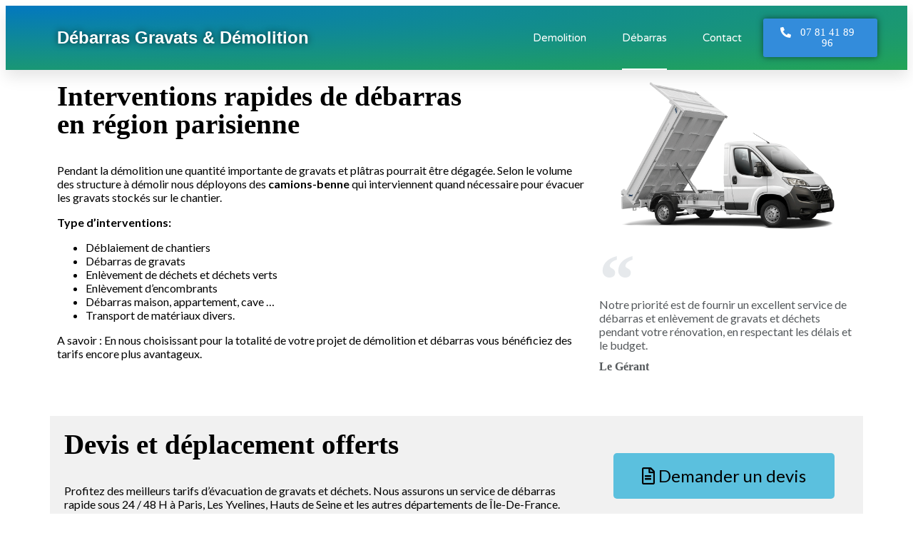

--- FILE ---
content_type: text/html; charset=UTF-8
request_url: https://debarras-gravats.com/enlevement-gravats/
body_size: 10450
content:
<!DOCTYPE html>
<html lang="fr-FR">
<head>
	<meta charset="UTF-8">
	<meta name="viewport" content="width=device-width, initial-scale=1.0, viewport-fit=cover" />		<title>Évacuation de gravats et déchets &#8211; Paris</title>
<meta name='robots' content='max-image-preview:large' />
<link rel='dns-prefetch' href='//fonts.googleapis.com' />
<link rel='dns-prefetch' href='//s.w.org' />
<link rel="alternate" type="application/rss+xml" title="Débarras Gravats &amp; Démolition &raquo; Flux" href="https://debarras-gravats.com/feed/" />
<link rel="alternate" type="application/rss+xml" title="Débarras Gravats &amp; Démolition &raquo; Flux des commentaires" href="https://debarras-gravats.com/comments/feed/" />
<link rel="canonical" href="https://debarras-gravats.com/enlevement-gravats/" />
		<script>
			window._wpemojiSettings = {"baseUrl":"https:\/\/s.w.org\/images\/core\/emoji\/13.0.1\/72x72\/","ext":".png","svgUrl":"https:\/\/s.w.org\/images\/core\/emoji\/13.0.1\/svg\/","svgExt":".svg","source":{"concatemoji":"https:\/\/debarras-gravats.com\/wp-includes\/js\/wp-emoji-release.min.js?ver=5.7.14"}};
			!function(e,a,t){var n,r,o,i=a.createElement("canvas"),p=i.getContext&&i.getContext("2d");function s(e,t){var a=String.fromCharCode;p.clearRect(0,0,i.width,i.height),p.fillText(a.apply(this,e),0,0);e=i.toDataURL();return p.clearRect(0,0,i.width,i.height),p.fillText(a.apply(this,t),0,0),e===i.toDataURL()}function c(e){var t=a.createElement("script");t.src=e,t.defer=t.type="text/javascript",a.getElementsByTagName("head")[0].appendChild(t)}for(o=Array("flag","emoji"),t.supports={everything:!0,everythingExceptFlag:!0},r=0;r<o.length;r++)t.supports[o[r]]=function(e){if(!p||!p.fillText)return!1;switch(p.textBaseline="top",p.font="600 32px Arial",e){case"flag":return s([127987,65039,8205,9895,65039],[127987,65039,8203,9895,65039])?!1:!s([55356,56826,55356,56819],[55356,56826,8203,55356,56819])&&!s([55356,57332,56128,56423,56128,56418,56128,56421,56128,56430,56128,56423,56128,56447],[55356,57332,8203,56128,56423,8203,56128,56418,8203,56128,56421,8203,56128,56430,8203,56128,56423,8203,56128,56447]);case"emoji":return!s([55357,56424,8205,55356,57212],[55357,56424,8203,55356,57212])}return!1}(o[r]),t.supports.everything=t.supports.everything&&t.supports[o[r]],"flag"!==o[r]&&(t.supports.everythingExceptFlag=t.supports.everythingExceptFlag&&t.supports[o[r]]);t.supports.everythingExceptFlag=t.supports.everythingExceptFlag&&!t.supports.flag,t.DOMReady=!1,t.readyCallback=function(){t.DOMReady=!0},t.supports.everything||(n=function(){t.readyCallback()},a.addEventListener?(a.addEventListener("DOMContentLoaded",n,!1),e.addEventListener("load",n,!1)):(e.attachEvent("onload",n),a.attachEvent("onreadystatechange",function(){"complete"===a.readyState&&t.readyCallback()})),(n=t.source||{}).concatemoji?c(n.concatemoji):n.wpemoji&&n.twemoji&&(c(n.twemoji),c(n.wpemoji)))}(window,document,window._wpemojiSettings);
		</script>
		<style>
img.wp-smiley,
img.emoji {
	display: inline !important;
	border: none !important;
	box-shadow: none !important;
	height: 1em !important;
	width: 1em !important;
	margin: 0 .07em !important;
	vertical-align: -0.1em !important;
	background: none !important;
	padding: 0 !important;
}
</style>
	<link rel='stylesheet' id='wp-block-library-css'  href='https://debarras-gravats.com/wp-includes/css/dist/block-library/style.min.css?ver=5.7.14' media='all' />
<link rel='stylesheet' id='gravats-fonts-css'  href='https://fonts.googleapis.com/css?family=Source+Sans+Pro%3A400%2C400i%2C600%2C700&#038;display=swap&#038;ver=3.3.0' media='all' />
<link rel='stylesheet' id='dashicons-css'  href='https://debarras-gravats.com/wp-includes/css/dashicons.min.css?ver=5.7.14' media='all' />
<link rel='stylesheet' id='elementor-icons-css'  href='https://debarras-gravats.com/wp-content/plugins/elementor/assets/lib/eicons/css/elementor-icons.min.css?ver=5.9.1' media='all' />
<link rel='stylesheet' id='elementor-animations-css'  href='https://debarras-gravats.com/wp-content/plugins/elementor/assets/lib/animations/animations.min.css?ver=3.0.11' media='all' />
<link rel='stylesheet' id='elementor-frontend-legacy-css'  href='https://debarras-gravats.com/wp-content/plugins/elementor/assets/css/frontend-legacy.min.css?ver=3.0.11' media='all' />
<link rel='stylesheet' id='elementor-frontend-css'  href='https://debarras-gravats.com/wp-content/plugins/elementor/assets/css/frontend.min.css?ver=3.0.11' media='all' />
<link rel='stylesheet' id='elementor-post-8-css'  href='https://debarras-gravats.com/wp-content/uploads/elementor/css/post-8.css?ver=1754712774' media='all' />
<link rel='stylesheet' id='elementor-pro-css'  href='https://debarras-gravats.com/wp-content/plugins/elementor-pro/assets/css/frontend.min.css?ver=2.10.3' media='all' />
<link rel='stylesheet' id='elementor-post-157-css'  href='https://debarras-gravats.com/wp-content/uploads/elementor/css/post-157.css?ver=1754713336' media='all' />
<link rel='stylesheet' id='elementor-post-15-css'  href='https://debarras-gravats.com/wp-content/uploads/elementor/css/post-15.css?ver=1754712774' media='all' />
<link rel='stylesheet' id='elementor-post-68-css'  href='https://debarras-gravats.com/wp-content/uploads/elementor/css/post-68.css?ver=1754712774' media='all' />
<link rel='stylesheet' id='google-fonts-1-css'  href='https://fonts.googleapis.com/css?family=Roboto%3A100%2C100italic%2C200%2C200italic%2C300%2C300italic%2C400%2C400italic%2C500%2C500italic%2C600%2C600italic%2C700%2C700italic%2C800%2C800italic%2C900%2C900italic%7CRoboto+Slab%3A100%2C100italic%2C200%2C200italic%2C300%2C300italic%2C400%2C400italic%2C500%2C500italic%2C600%2C600italic%2C700%2C700italic%2C800%2C800italic%2C900%2C900italic%7CLato%3A100%2C100italic%2C200%2C200italic%2C300%2C300italic%2C400%2C400italic%2C500%2C500italic%2C600%2C600italic%2C700%2C700italic%2C800%2C800italic%2C900%2C900italic%7CVarela+Round%3A100%2C100italic%2C200%2C200italic%2C300%2C300italic%2C400%2C400italic%2C500%2C500italic%2C600%2C600italic%2C700%2C700italic%2C800%2C800italic%2C900%2C900italic%7CMontserrat%3A100%2C100italic%2C200%2C200italic%2C300%2C300italic%2C400%2C400italic%2C500%2C500italic%2C600%2C600italic%2C700%2C700italic%2C800%2C800italic%2C900%2C900italic&#038;ver=5.7.14' media='all' />
<link rel='stylesheet' id='elementor-icons-shared-0-css'  href='https://debarras-gravats.com/wp-content/plugins/elementor/assets/lib/font-awesome/css/fontawesome.min.css?ver=5.12.0' media='all' />
<link rel='stylesheet' id='elementor-icons-fa-regular-css'  href='https://debarras-gravats.com/wp-content/plugins/elementor/assets/lib/font-awesome/css/regular.min.css?ver=5.12.0' media='all' />
<link rel='stylesheet' id='elementor-icons-fa-solid-css'  href='https://debarras-gravats.com/wp-content/plugins/elementor/assets/lib/font-awesome/css/solid.min.css?ver=5.12.0' media='all' />
<script src='https://debarras-gravats.com/wp-includes/js/jquery/jquery.min.js?ver=3.5.1' id='jquery-core-js'></script>
<script src='https://debarras-gravats.com/wp-includes/js/jquery/jquery-migrate.min.js?ver=3.3.2' id='jquery-migrate-js'></script>
<link rel="https://api.w.org/" href="https://debarras-gravats.com/wp-json/" /><link rel="alternate" type="application/json" href="https://debarras-gravats.com/wp-json/wp/v2/pages/157" /><link rel="EditURI" type="application/rsd+xml" title="RSD" href="https://debarras-gravats.com/xmlrpc.php?rsd" />
<link rel="alternate" type="application/json+oembed" href="https://debarras-gravats.com/wp-json/oembed/1.0/embed?url=https%3A%2F%2Fdebarras-gravats.com%2Fenlevement-gravats%2F" />
<link rel="alternate" type="text/xml+oembed" href="https://debarras-gravats.com/wp-json/oembed/1.0/embed?url=https%3A%2F%2Fdebarras-gravats.com%2Fenlevement-gravats%2F&#038;format=xml" />
<link rel="icon" href="https://debarras-gravats.com/wp-content/themes/gravats/images/favicon.ico" />
<!-- Global site tag (gtag.js) - Google Analytics -->
<script async src="https://www.googletagmanager.com/gtag/js?id=UA-73754607-2"></script>
<script>
  window.dataLayer = window.dataLayer || [];
  function gtag(){dataLayer.push(arguments);}
  gtag('js', new Date());

  gtag('config', 'UA-73754607-2');
</script><style>.recentcomments a{display:inline !important;padding:0 !important;margin:0 !important;}</style></head>
<body class="page-template-default page page-id-157 wp-custom-logo wp-embed-responsive header-full-width full-width-content genesis-breadcrumbs-hidden genesis-singular-image-hidden genesis-footer-widgets-hidden has-no-blocks elementor-default elementor-kit-8 elementor-page elementor-page-157">

		<div data-elementor-type="header" data-elementor-id="15" class="elementor elementor-15 elementor-location-header" data-elementor-settings="[]">
		<div class="elementor-inner">
			<div class="elementor-section-wrap">
						<section class="elementor-section elementor-top-section elementor-element elementor-element-45f9d38a elementor-section-height-min-height elementor-section-boxed elementor-section-height-default elementor-section-items-middle" data-id="45f9d38a" data-element_type="section" data-settings="{&quot;background_background&quot;:&quot;gradient&quot;,&quot;sticky&quot;:&quot;top&quot;,&quot;sticky_on&quot;:[&quot;desktop&quot;,&quot;tablet&quot;,&quot;mobile&quot;],&quot;sticky_offset&quot;:0,&quot;sticky_effects_offset&quot;:0}">
						<div class="elementor-container elementor-column-gap-default">
							<div class="elementor-row">
					<div class="elementor-column elementor-col-33 elementor-top-column elementor-element elementor-element-369e59d4" data-id="369e59d4" data-element_type="column">
			<div class="elementor-column-wrap elementor-element-populated">
							<div class="elementor-widget-wrap">
						<div class="elementor-element elementor-element-28a2b30 elementor-widget elementor-widget-theme-site-title elementor-widget-heading" data-id="28a2b30" data-element_type="widget" data-widget_type="theme-site-title.default">
				<div class="elementor-widget-container">
			<h2 class="elementor-heading-title elementor-size-default"><a href="https://debarras-gravats.com">Débarras Gravats &amp; Démolition</a></h2>		</div>
				</div>
						</div>
					</div>
		</div>
				<div class="elementor-column elementor-col-33 elementor-top-column elementor-element elementor-element-20500f3" data-id="20500f3" data-element_type="column">
			<div class="elementor-column-wrap elementor-element-populated">
							<div class="elementor-widget-wrap">
						<div class="elementor-element elementor-element-153d5f73 elementor-nav-menu__align-right elementor-nav-menu--stretch elementor-nav-menu__text-align-center elementor-nav-menu--indicator-chevron elementor-nav-menu--dropdown-tablet elementor-nav-menu--toggle elementor-nav-menu--burger elementor-widget elementor-widget-nav-menu" data-id="153d5f73" data-element_type="widget" data-settings="{&quot;full_width&quot;:&quot;stretch&quot;,&quot;layout&quot;:&quot;horizontal&quot;,&quot;toggle&quot;:&quot;burger&quot;}" data-widget_type="nav-menu.default">
				<div class="elementor-widget-container">
						<nav role="navigation" class="elementor-nav-menu--main elementor-nav-menu__container elementor-nav-menu--layout-horizontal e--pointer-underline e--animation-drop-out"><ul id="menu-1-153d5f73" class="elementor-nav-menu"><li class="menu-item menu-item-type-post_type menu-item-object-page menu-item-200"><a class="elementor-item" href="https://debarras-gravats.com/demolition/" itemprop="url">Demolition</a></li>
<li class="menu-item menu-item-type-post_type menu-item-object-page current-menu-item page_item page-item-157 current_page_item menu-item-168"><a class="elementor-item elementor-item-active" href="https://debarras-gravats.com/enlevement-gravats/" aria-current="page" itemprop="url">Débarras</a></li>
<li class="menu-item menu-item-type-post_type menu-item-object-page menu-item-61"><a class="elementor-item" href="https://debarras-gravats.com/contact/" itemprop="url">Contact</a></li>
</ul></nav>
					<div class="elementor-menu-toggle" role="button" tabindex="0" aria-label="Menu Toggle" aria-expanded="false">
			<i class="eicon-menu-bar" aria-hidden="true"></i>
			<span class="elementor-screen-only">Menu</span>
		</div>
			<nav class="elementor-nav-menu--dropdown elementor-nav-menu__container" role="navigation" aria-hidden="true"><ul id="menu-2-153d5f73" class="elementor-nav-menu"><li class="menu-item menu-item-type-post_type menu-item-object-page menu-item-200"><a class="elementor-item" href="https://debarras-gravats.com/demolition/" itemprop="url">Demolition</a></li>
<li class="menu-item menu-item-type-post_type menu-item-object-page current-menu-item page_item page-item-157 current_page_item menu-item-168"><a class="elementor-item elementor-item-active" href="https://debarras-gravats.com/enlevement-gravats/" aria-current="page" itemprop="url">Débarras</a></li>
<li class="menu-item menu-item-type-post_type menu-item-object-page menu-item-61"><a class="elementor-item" href="https://debarras-gravats.com/contact/" itemprop="url">Contact</a></li>
</ul></nav>
				</div>
				</div>
						</div>
					</div>
		</div>
				<div class="elementor-column elementor-col-33 elementor-top-column elementor-element elementor-element-6eeedf66" data-id="6eeedf66" data-element_type="column">
			<div class="elementor-column-wrap elementor-element-populated">
							<div class="elementor-widget-wrap">
						<div class="elementor-element elementor-element-1223cc3 elementor-align-center elementor-hidden-phone elementor-invisible elementor-widget elementor-widget-button" data-id="1223cc3" data-element_type="widget" data-settings="{&quot;_animation&quot;:&quot;fadeIn&quot;}" data-widget_type="button.default">
				<div class="elementor-widget-container">
					<div class="elementor-button-wrapper">
			<a href="tel://0781418996" class="elementor-button-link elementor-button elementor-size-sm" role="button">
						<span class="elementor-button-content-wrapper">
						<span class="elementor-button-icon elementor-align-icon-left">
				<i aria-hidden="true" class="fas fa-phone-alt"></i>			</span>
						<span class="elementor-button-text">07 81 41 89 96</span>
		</span>
					</a>
		</div>
				</div>
				</div>
						</div>
					</div>
		</div>
								</div>
					</div>
		</section>
					</div>
		</div>
		</div>
		<div class="content-sidebar-wrap"><main class="content" id="genesis-content"><article class="post-157 page type-page status-publish entry" aria-label="Enlevement gravats" itemscope itemtype="https://schema.org/CreativeWork"><header class="entry-header"><h1 class="entry-title" itemprop="headline">Enlevement gravats</h1>
</header><div class="entry-content" itemprop="text">		<div data-elementor-type="wp-page" data-elementor-id="157" class="elementor elementor-157" data-elementor-settings="[]">
						<div class="elementor-inner">
							<div class="elementor-section-wrap">
							<section class="elementor-section elementor-top-section elementor-element elementor-element-36e3b0b elementor-section-boxed elementor-section-height-default elementor-section-height-default" data-id="36e3b0b" data-element_type="section">
						<div class="elementor-container elementor-column-gap-default">
							<div class="elementor-row">
					<div class="elementor-column elementor-col-66 elementor-top-column elementor-element elementor-element-5c3bc4e" data-id="5c3bc4e" data-element_type="column">
			<div class="elementor-column-wrap elementor-element-populated">
							<div class="elementor-widget-wrap">
						<div class="elementor-element elementor-element-aab2172 elementor-widget elementor-widget-heading" data-id="aab2172" data-element_type="widget" data-widget_type="heading.default">
				<div class="elementor-widget-container">
			<h2 class="elementor-heading-title elementor-size-xl">Interventions rapides de débarras <br />en région parisienne</h2>		</div>
				</div>
				<div class="elementor-element elementor-element-cd6d8ce elementor-widget elementor-widget-text-editor" data-id="cd6d8ce" data-element_type="widget" data-widget_type="text-editor.default">
				<div class="elementor-widget-container">
					<div class="elementor-text-editor elementor-clearfix"><p>Pendant la démolition une quantité importante de gravats et plâtras pourrait être dégagée. Selon le volume des structure à démolir nous déployons des <strong>camions-benne</strong> qui interviennent quand nécessaire pour évacuer les gravats stockés sur le chantier.</p><p><strong>Type d&rsquo;interventions:</strong></p><ul><li>Déblaiement de chantiers</li><li>Débarras de gravats</li><li>Enlèvement de déchets et déchets verts</li><li>Enlèvement d’encombrants</li><li>Débarras maison, appartement, cave …</li><li>Transport de matériaux divers.</li></ul><p>A savoir : En nous choisissant pour la totalité de votre projet de démolition et débarras vous bénéficiez des tarifs encore plus avantageux.</p></div>
				</div>
				</div>
						</div>
					</div>
		</div>
				<div class="elementor-column elementor-col-33 elementor-top-column elementor-element elementor-element-5ce7526" data-id="5ce7526" data-element_type="column">
			<div class="elementor-column-wrap elementor-element-populated">
							<div class="elementor-widget-wrap">
						<div class="elementor-element elementor-element-70db4c2 elementor-widget elementor-widget-image" data-id="70db4c2" data-element_type="widget" data-widget_type="image.default">
				<div class="elementor-widget-container">
					<div class="elementor-image">
										<img width="300" height="207" src="https://debarras-gravats.com/wp-content/uploads/2020/07/nos-camions-benne-300x207.png" class="attachment-medium size-medium" alt="Debarras avec camions-benne a l’adresse" loading="lazy" srcset="https://debarras-gravats.com/wp-content/uploads/2020/07/nos-camions-benne-300x207.png 300w, https://debarras-gravats.com/wp-content/uploads/2020/07/nos-camions-benne-768x529.png 768w, https://debarras-gravats.com/wp-content/uploads/2020/07/nos-camions-benne.png 940w" sizes="(max-width: 300px) 100vw, 300px" />											</div>
				</div>
				</div>
				<div class="elementor-element elementor-element-9c6b064 elementor-blockquote--skin-quotation elementor-blockquote--button-color-official elementor-widget elementor-widget-blockquote" data-id="9c6b064" data-element_type="widget" data-widget_type="blockquote.default">
				<div class="elementor-widget-container">
					<blockquote class="elementor-blockquote">
			<p class="elementor-blockquote__content">
				Notre priorité est de fournir un excellent service de débarras et enlèvement de gravats et déchets pendant votre rénovation, en respectant les délais et le budget.			</p>
							<footer>
											<cite class="elementor-blockquote__author">Le Gérant</cite>
														</footer>
					</blockquote>
				</div>
				</div>
						</div>
					</div>
		</div>
								</div>
					</div>
		</section>
				<section class="elementor-section elementor-top-section elementor-element elementor-element-9830991 elementor-section-boxed elementor-section-height-default elementor-section-height-default" data-id="9830991" data-element_type="section">
						<div class="elementor-container elementor-column-gap-default">
							<div class="elementor-row">
					<div class="elementor-column elementor-col-100 elementor-top-column elementor-element elementor-element-b7b8b05" data-id="b7b8b05" data-element_type="column" data-settings="{&quot;background_background&quot;:&quot;classic&quot;}">
			<div class="elementor-column-wrap elementor-element-populated">
							<div class="elementor-widget-wrap">
						<section class="elementor-section elementor-inner-section elementor-element elementor-element-7227e57 elementor-section-boxed elementor-section-height-default elementor-section-height-default" data-id="7227e57" data-element_type="section">
						<div class="elementor-container elementor-column-gap-default">
							<div class="elementor-row">
					<div class="elementor-column elementor-col-50 elementor-inner-column elementor-element elementor-element-4d8ef41" data-id="4d8ef41" data-element_type="column">
			<div class="elementor-column-wrap elementor-element-populated">
							<div class="elementor-widget-wrap">
						<div class="elementor-element elementor-element-de2206e elementor-widget elementor-widget-heading" data-id="de2206e" data-element_type="widget" data-widget_type="heading.default">
				<div class="elementor-widget-container">
			<h2 class="elementor-heading-title elementor-size-xl">Devis et déplacement offerts</h2>		</div>
				</div>
				<div class="elementor-element elementor-element-1bd1d2e elementor-widget elementor-widget-text-editor" data-id="1bd1d2e" data-element_type="widget" data-widget_type="text-editor.default">
				<div class="elementor-widget-container">
					<div class="elementor-text-editor elementor-clearfix"><p>Profitez des meilleurs tarifs d’évacuation de gravats et déchets. Nous assurons un service de débarras rapide sous 24 / 48 H à Paris, Les Yvelines, Hauts de Seine et les autres départements de Île-De-France.</p></div>
				</div>
				</div>
						</div>
					</div>
		</div>
				<div class="elementor-column elementor-col-50 elementor-inner-column elementor-element elementor-element-327f501" data-id="327f501" data-element_type="column">
			<div class="elementor-column-wrap elementor-element-populated">
							<div class="elementor-widget-wrap">
						<div class="elementor-element elementor-element-9466529 elementor-button-info elementor-align-center elementor-widget elementor-widget-button" data-id="9466529" data-element_type="widget" data-widget_type="button.default">
				<div class="elementor-widget-container">
					<div class="elementor-button-wrapper">
			<a href="https://debarras-gravats.com/contact/" class="elementor-button-link elementor-button elementor-size-lg" role="button">
						<span class="elementor-button-content-wrapper">
						<span class="elementor-button-icon elementor-align-icon-left">
				<i aria-hidden="true" class="far fa-file-alt"></i>			</span>
						<span class="elementor-button-text">Demander un devis</span>
		</span>
					</a>
		</div>
				</div>
				</div>
						</div>
					</div>
		</div>
								</div>
					</div>
		</section>
						</div>
					</div>
		</div>
								</div>
					</div>
		</section>
				<section class="elementor-section elementor-top-section elementor-element elementor-element-7ff4900 elementor-section-boxed elementor-section-height-default elementor-section-height-default" data-id="7ff4900" data-element_type="section">
						<div class="elementor-container elementor-column-gap-default">
							<div class="elementor-row">
					<div class="elementor-column elementor-col-100 elementor-top-column elementor-element elementor-element-b0dd93a" data-id="b0dd93a" data-element_type="column">
			<div class="elementor-column-wrap elementor-element-populated">
							<div class="elementor-widget-wrap">
						<div class="elementor-element elementor-element-6741615 elementor-invisible elementor-widget elementor-widget-heading" data-id="6741615" data-element_type="widget" data-settings="{&quot;_animation&quot;:&quot;zoomInUp&quot;}" data-widget_type="heading.default">
				<div class="elementor-widget-container">
			<h2 class="elementor-heading-title elementor-size-xxl">Nos forfaits débarras</h2>		</div>
				</div>
						</div>
					</div>
		</div>
								</div>
					</div>
		</section>
				<section class="elementor-section elementor-top-section elementor-element elementor-element-82d0384 elementor-section-content-middle elementor-section-boxed elementor-section-height-default elementor-section-height-default" data-id="82d0384" data-element_type="section">
						<div class="elementor-container elementor-column-gap-no">
							<div class="elementor-row">
					<div class="elementor-column elementor-col-33 elementor-top-column elementor-element elementor-element-56854ad0" data-id="56854ad0" data-element_type="column">
			<div class="elementor-column-wrap elementor-element-populated">
							<div class="elementor-widget-wrap">
						<div class="elementor-element elementor-element-cf79f09 elementor-widget elementor-widget-price-table" data-id="cf79f09" data-element_type="widget" data-widget_type="price-table.default">
				<div class="elementor-widget-container">
			
		<div class="elementor-price-table">
							<div class="elementor-price-table__header">
											<h3 class="elementor-price-table__heading">5 m<sup>3</sup> de dechets</h3>
					
											<span class="elementor-price-table__subheading">ou 2000 kg de gravats</span>
									</div>
			
			<div class="elementor-price-table__price">
								<span class="elementor-price-table__currency elementor-currency--before">&#128;</span>									<span class="elementor-price-table__integer-part">220</span>
				
				
				
									<span class="elementor-price-table__period elementor-typo-excluded">à partir de</span>							</div>

							<ul class="elementor-price-table__features-list">
											<li class="elementor-repeater-item-c1e67b1">
							<div class="elementor-price-table__feature-inner">
																		<i class="" aria-hidden="true"></i>
																											<span >
										<i class="fas fa-truck" aria-hidden="true"></i> Une course de camion-benne									</span>
																</div>
						</li>
											<li class="elementor-repeater-item-2af3de2">
							<div class="elementor-price-table__feature-inner">
																		<i class="" aria-hidden="true"></i>
																											<span >
										<i class="fas fa-dolly" aria-hidden="true"></i> Chargement au RDC*									</span>
																</div>
						</li>
											<li class="elementor-repeater-item-a270e36">
							<div class="elementor-price-table__feature-inner">
																		<i class="" aria-hidden="true"></i>
																											<span >
										<i class="fas fa-truck-loading" aria-hidden="true"></i> Transport & déchargement a la déchetterie									</span>
																</div>
						</li>
									</ul>
			
							<div class="elementor-price-table__footer">
											<a class="elementor-price-table__button elementor-button elementor-size-md elementor-animation-grow" href="/contact">Devis Gratuit</a>
					
									</div>
					</div>

				</div>
				</div>
						</div>
					</div>
		</div>
				<div class="elementor-column elementor-col-33 elementor-top-column elementor-element elementor-element-70c574a3" data-id="70c574a3" data-element_type="column">
			<div class="elementor-column-wrap elementor-element-populated">
							<div class="elementor-widget-wrap">
						<div class="elementor-element elementor-element-691bb9c8 elementor-widget elementor-widget-price-table" data-id="691bb9c8" data-element_type="widget" data-widget_type="price-table.default">
				<div class="elementor-widget-container">
			
		<div class="elementor-price-table">
							<div class="elementor-price-table__header">
											<h3 class="elementor-price-table__heading">10 m<sup>3</sup> de dechets</h3>
					
											<span class="elementor-price-table__subheading">ou 4000 kg de gravats</span>
									</div>
			
			<div class="elementor-price-table__price">
								<span class="elementor-price-table__currency elementor-currency--before">&#128;</span>									<span class="elementor-price-table__integer-part">420</span>
				
				
				
									<span class="elementor-price-table__period elementor-typo-excluded">à partir de</span>							</div>

							<ul class="elementor-price-table__features-list">
											<li class="elementor-repeater-item-c1e67b1">
							<div class="elementor-price-table__feature-inner">
																		<i class="" aria-hidden="true"></i>
																											<span >
										<i class="fas fa-truck" aria-hidden="true"></i> 2 courses de camion-benne									</span>
																</div>
						</li>
											<li class="elementor-repeater-item-2af3de2">
							<div class="elementor-price-table__feature-inner">
																		<i class="" aria-hidden="true"></i>
																											<span >
										<i class="fas fa-dolly" aria-hidden="true"></i> Chargement au RDC*									</span>
																</div>
						</li>
											<li class="elementor-repeater-item-a270e36">
							<div class="elementor-price-table__feature-inner">
																		<i class="" aria-hidden="true"></i>
																											<span >
										<i class="fas fa-truck-loading" aria-hidden="true"></i> Transport et déchargement a la déchetterie									</span>
																</div>
						</li>
									</ul>
			
							<div class="elementor-price-table__footer">
											<a class="elementor-price-table__button elementor-button elementor-size-md elementor-animation-grow" href="/contact">Devis Gratuit</a>
					
									</div>
					</div>

				</div>
				</div>
						</div>
					</div>
		</div>
				<div class="elementor-column elementor-col-33 elementor-top-column elementor-element elementor-element-2453d0b1" data-id="2453d0b1" data-element_type="column">
			<div class="elementor-column-wrap elementor-element-populated">
							<div class="elementor-widget-wrap">
						<div class="elementor-element elementor-element-a054074 elementor-widget elementor-widget-price-table" data-id="a054074" data-element_type="widget" data-widget_type="price-table.default">
				<div class="elementor-widget-container">
			
		<div class="elementor-price-table">
							<div class="elementor-price-table__header">
											<h3 class="elementor-price-table__heading">15 m<sup>3</sup> de dechets</h3>
					
											<span class="elementor-price-table__subheading">ou 6000 kg de gravats</span>
									</div>
			
			<div class="elementor-price-table__price">
								<span class="elementor-price-table__currency elementor-currency--before">&#128;</span>									<span class="elementor-price-table__integer-part">620</span>
				
				
				
									<span class="elementor-price-table__period elementor-typo-excluded">à partir de</span>							</div>

							<ul class="elementor-price-table__features-list">
											<li class="elementor-repeater-item-c1e67b1">
							<div class="elementor-price-table__feature-inner">
																		<i class="" aria-hidden="true"></i>
																											<span >
										<i class="fas fa-truck" aria-hidden="true"></i> 3 courses de camion-benne									</span>
																</div>
						</li>
											<li class="elementor-repeater-item-2af3de2">
							<div class="elementor-price-table__feature-inner">
																		<i class="" aria-hidden="true"></i>
																											<span >
										<i class="fas fa-dolly" aria-hidden="true"></i> Chargement au RDC*									</span>
																</div>
						</li>
											<li class="elementor-repeater-item-a270e36">
							<div class="elementor-price-table__feature-inner">
																		<i class="" aria-hidden="true"></i>
																											<span >
										<i class="fas fa-truck-loading" aria-hidden="true"></i> Transport et déchargement a la déchetterie									</span>
																</div>
						</li>
									</ul>
			
							<div class="elementor-price-table__footer">
											<a class="elementor-price-table__button elementor-button elementor-size-md elementor-animation-grow" href="/contact">Devis Gratuit</a>
					
									</div>
					</div>

				</div>
				</div>
						</div>
					</div>
		</div>
								</div>
					</div>
		</section>
				<section class="elementor-section elementor-top-section elementor-element elementor-element-cfd341d elementor-section-boxed elementor-section-height-default elementor-section-height-default" data-id="cfd341d" data-element_type="section">
						<div class="elementor-container elementor-column-gap-default">
							<div class="elementor-row">
					<div class="elementor-column elementor-col-100 elementor-top-column elementor-element elementor-element-16151d3" data-id="16151d3" data-element_type="column">
			<div class="elementor-column-wrap elementor-element-populated">
							<div class="elementor-widget-wrap">
						<div class="elementor-element elementor-element-90b94c9 elementor-widget elementor-widget-text-editor" data-id="90b94c9" data-element_type="widget" data-widget_type="text-editor.default">
				<div class="elementor-widget-container">
					<div class="elementor-text-editor elementor-clearfix"><p>* Les prix sont valables pour enlèvement des gravats et déchets mis en sacs et situés au RDC. <em>Pour un enlèvement à l’étage, comptez <strong>20€</strong> supplémentaires par étage ou sous-sol. Si vos gravats ne sont pas mis en sac, on s’en charge pour un petit complément.</em></p></div>
				</div>
				</div>
						</div>
					</div>
		</div>
								</div>
					</div>
		</section>
				<section class="elementor-section elementor-top-section elementor-element elementor-element-c018c76 elementor-section-boxed elementor-section-height-default elementor-section-height-default" data-id="c018c76" data-element_type="section">
						<div class="elementor-container elementor-column-gap-default">
							<div class="elementor-row">
					<div class="elementor-column elementor-col-33 elementor-top-column elementor-element elementor-element-feb5df6" data-id="feb5df6" data-element_type="column">
			<div class="elementor-column-wrap elementor-element-populated">
							<div class="elementor-widget-wrap">
						<div class="elementor-element elementor-element-800aa5e elementor-widget elementor-widget-image" data-id="800aa5e" data-element_type="widget" data-widget_type="image.default">
				<div class="elementor-widget-container">
					<div class="elementor-image">
							<figure class="wp-caption">
										<img width="768" height="576" src="https://debarras-gravats.com/wp-content/uploads/2020/10/paris-evacuer-gravats-768x576.jpg" class="attachment-medium_large size-medium_large" alt="Sacs a gravats" loading="lazy" srcset="https://debarras-gravats.com/wp-content/uploads/2020/10/paris-evacuer-gravats-768x576.jpg 768w, https://debarras-gravats.com/wp-content/uploads/2020/10/paris-evacuer-gravats-300x225.jpg 300w, https://debarras-gravats.com/wp-content/uploads/2020/10/paris-evacuer-gravats-1024x768.jpg 1024w, https://debarras-gravats.com/wp-content/uploads/2020/10/paris-evacuer-gravats-1536x1152.jpg 1536w, https://debarras-gravats.com/wp-content/uploads/2020/10/paris-evacuer-gravats-702x526.jpg 702w, https://debarras-gravats.com/wp-content/uploads/2020/10/paris-evacuer-gravats.jpg 1920w" sizes="(max-width: 768px) 100vw, 768px" />											<figcaption class="widget-image-caption wp-caption-text"></figcaption>
										</figure>
					</div>
				</div>
				</div>
						</div>
					</div>
		</div>
				<div class="elementor-column elementor-col-33 elementor-top-column elementor-element elementor-element-8f9f516" data-id="8f9f516" data-element_type="column">
			<div class="elementor-column-wrap elementor-element-populated">
							<div class="elementor-widget-wrap">
						<div class="elementor-element elementor-element-ccfc5fa elementor-widget elementor-widget-image" data-id="ccfc5fa" data-element_type="widget" data-widget_type="image.default">
				<div class="elementor-widget-container">
					<div class="elementor-image">
										<img width="768" height="576" src="https://debarras-gravats.com/wp-content/uploads/2020/10/recuperatrion-gravats-768x576.jpg" class="attachment-medium_large size-medium_large" alt="" loading="lazy" srcset="https://debarras-gravats.com/wp-content/uploads/2020/10/recuperatrion-gravats-768x576.jpg 768w, https://debarras-gravats.com/wp-content/uploads/2020/10/recuperatrion-gravats-300x225.jpg 300w, https://debarras-gravats.com/wp-content/uploads/2020/10/recuperatrion-gravats-1024x768.jpg 1024w, https://debarras-gravats.com/wp-content/uploads/2020/10/recuperatrion-gravats-1536x1152.jpg 1536w, https://debarras-gravats.com/wp-content/uploads/2020/10/recuperatrion-gravats-702x526.jpg 702w, https://debarras-gravats.com/wp-content/uploads/2020/10/recuperatrion-gravats.jpg 1920w" sizes="(max-width: 768px) 100vw, 768px" />											</div>
				</div>
				</div>
						</div>
					</div>
		</div>
				<div class="elementor-column elementor-col-33 elementor-top-column elementor-element elementor-element-fbef931" data-id="fbef931" data-element_type="column">
			<div class="elementor-column-wrap elementor-element-populated">
							<div class="elementor-widget-wrap">
						<div class="elementor-element elementor-element-3db620e elementor-widget elementor-widget-image" data-id="3db620e" data-element_type="widget" data-widget_type="image.default">
				<div class="elementor-widget-container">
					<div class="elementor-image">
							<figure class="wp-caption">
										<img width="680" height="454" src="https://debarras-gravats.com/wp-content/uploads/2020/07/deblaiement-gravats.jpg" class="attachment-medium_large size-medium_large" alt="Déblaiement du chantier et évacuation des gravats" loading="lazy" srcset="https://debarras-gravats.com/wp-content/uploads/2020/07/deblaiement-gravats.jpg 680w, https://debarras-gravats.com/wp-content/uploads/2020/07/deblaiement-gravats-300x200.jpg 300w" sizes="(max-width: 680px) 100vw, 680px" />											<figcaption class="widget-image-caption wp-caption-text">Déblaiement de chantier et évacuation des gravats</figcaption>
										</figure>
					</div>
				</div>
				</div>
						</div>
					</div>
		</div>
								</div>
					</div>
		</section>
				<section class="elementor-section elementor-top-section elementor-element elementor-element-d47c6ea elementor-section-boxed elementor-section-height-default elementor-section-height-default" data-id="d47c6ea" data-element_type="section">
						<div class="elementor-container elementor-column-gap-default">
							<div class="elementor-row">
					<div class="elementor-column elementor-col-66 elementor-top-column elementor-element elementor-element-95563ec" data-id="95563ec" data-element_type="column">
			<div class="elementor-column-wrap elementor-element-populated">
							<div class="elementor-widget-wrap">
						<div class="elementor-element elementor-element-636e9fa elementor-widget elementor-widget-image" data-id="636e9fa" data-element_type="widget" data-settings="{&quot;motion_fx_motion_fx_scrolling&quot;:&quot;yes&quot;,&quot;motion_fx_translateX_effect&quot;:&quot;yes&quot;,&quot;motion_fx_translateX_direction&quot;:&quot;negative&quot;,&quot;motion_fx_translateX_affectedRange&quot;:{&quot;unit&quot;:&quot;%&quot;,&quot;size&quot;:&quot;&quot;,&quot;sizes&quot;:{&quot;start&quot;:23,&quot;end&quot;:99}},&quot;motion_fx_devices&quot;:[&quot;desktop&quot;,&quot;tablet&quot;],&quot;motion_fx_range&quot;:&quot;page&quot;,&quot;motion_fx_translateX_speed&quot;:{&quot;unit&quot;:&quot;px&quot;,&quot;size&quot;:4,&quot;sizes&quot;:[]}}" data-widget_type="image.default">
				<div class="elementor-widget-container">
					<div class="elementor-image">
										<img width="940" height="648" src="https://debarras-gravats.com/wp-content/uploads/2020/07/nos-camions-benne.png" class="attachment-large size-large" alt="Debarras avec camions-benne a l’adresse" loading="lazy" srcset="https://debarras-gravats.com/wp-content/uploads/2020/07/nos-camions-benne.png 940w, https://debarras-gravats.com/wp-content/uploads/2020/07/nos-camions-benne-300x207.png 300w, https://debarras-gravats.com/wp-content/uploads/2020/07/nos-camions-benne-768x529.png 768w" sizes="(max-width: 940px) 100vw, 940px" />											</div>
				</div>
				</div>
						</div>
					</div>
		</div>
				<div class="elementor-column elementor-col-33 elementor-top-column elementor-element elementor-element-24a3197" data-id="24a3197" data-element_type="column">
			<div class="elementor-column-wrap elementor-element-populated">
							<div class="elementor-widget-wrap">
						<div class="elementor-element elementor-element-e81fc79 elementor-widget elementor-widget-heading" data-id="e81fc79" data-element_type="widget" data-widget_type="heading.default">
				<div class="elementor-widget-container">
			<h2 class="elementor-heading-title elementor-size-xl">Les avantages du<br />camion-benne</h2>		</div>
				</div>
				<div class="elementor-element elementor-element-6f74fa9 elementor-widget elementor-widget-text-editor" data-id="6f74fa9" data-element_type="widget" data-widget_type="text-editor.default">
				<div class="elementor-widget-container">
					<div class="elementor-text-editor elementor-clearfix"><p>Le camion-benne est une solution économique de débarrasser les gravats. Hautement mobile, il peut être placé à proximité des déchets et il n’a pas besoin d’autorisation de stationnement.</p><p>Nous débarrassons tous types de déchets avec ses camions-benne : déchets ménagers, déchets verts, <a href="https://demolir.fr/evacuation-gravats/" target="_blank" rel="noopener">gravats</a>, plâtras, encombrants, etc.</p></div>
				</div>
				</div>
						</div>
					</div>
		</div>
								</div>
					</div>
		</section>
				<section class="elementor-section elementor-top-section elementor-element elementor-element-e13b3f8 elementor-section-boxed elementor-section-height-default elementor-section-height-default" data-id="e13b3f8" data-element_type="section">
						<div class="elementor-container elementor-column-gap-default">
							<div class="elementor-row">
					<div class="elementor-column elementor-col-33 elementor-top-column elementor-element elementor-element-93e26d8" data-id="93e26d8" data-element_type="column">
			<div class="elementor-column-wrap elementor-element-populated">
							<div class="elementor-widget-wrap">
						<div class="elementor-element elementor-element-059746e elementor-widget elementor-widget-image" data-id="059746e" data-element_type="widget" data-widget_type="image.default">
				<div class="elementor-widget-container">
					<div class="elementor-image">
							<figure class="wp-caption">
										<img width="768" height="1024" src="https://debarras-gravats.com/wp-content/uploads/2020/10/enlevement-debris-exterieur-768x1024.jpg" class="attachment-medium_large size-medium_large" alt="" loading="lazy" srcset="https://debarras-gravats.com/wp-content/uploads/2020/10/enlevement-debris-exterieur-768x1024.jpg 768w, https://debarras-gravats.com/wp-content/uploads/2020/10/enlevement-debris-exterieur-225x300.jpg 225w, https://debarras-gravats.com/wp-content/uploads/2020/10/enlevement-debris-exterieur.jpg 940w" sizes="(max-width: 768px) 100vw, 768px" />											<figcaption class="widget-image-caption wp-caption-text"></figcaption>
										</figure>
					</div>
				</div>
				</div>
						</div>
					</div>
		</div>
				<div class="elementor-column elementor-col-33 elementor-top-column elementor-element elementor-element-d62e248" data-id="d62e248" data-element_type="column">
			<div class="elementor-column-wrap elementor-element-populated">
							<div class="elementor-widget-wrap">
						<div class="elementor-element elementor-element-06a487a elementor-widget elementor-widget-image" data-id="06a487a" data-element_type="widget" data-widget_type="image.default">
				<div class="elementor-widget-container">
					<div class="elementor-image">
							<figure class="wp-caption">
										<img width="638" height="851" src="https://debarras-gravats.com/wp-content/uploads/2020/10/demolition-paris-8.jpg" class="attachment-medium_large size-medium_large" alt="Enlèvement des gravats dans un appartement" loading="lazy" srcset="https://debarras-gravats.com/wp-content/uploads/2020/10/demolition-paris-8.jpg 638w, https://debarras-gravats.com/wp-content/uploads/2020/10/demolition-paris-8-225x300.jpg 225w" sizes="(max-width: 638px) 100vw, 638px" />											<figcaption class="widget-image-caption wp-caption-text"></figcaption>
										</figure>
					</div>
				</div>
				</div>
						</div>
					</div>
		</div>
				<div class="elementor-column elementor-col-33 elementor-top-column elementor-element elementor-element-ab3b88f" data-id="ab3b88f" data-element_type="column">
			<div class="elementor-column-wrap elementor-element-populated">
							<div class="elementor-widget-wrap">
						<div class="elementor-element elementor-element-239e891 elementor-widget elementor-widget-image" data-id="239e891" data-element_type="widget" data-widget_type="image.default">
				<div class="elementor-widget-container">
					<div class="elementor-image">
							<figure class="wp-caption">
										<img width="638" height="851" src="https://debarras-gravats.com/wp-content/uploads/2020/10/debarras-gravats-paris.jpg" class="attachment-medium_large size-medium_large" alt="Déblaiement de chantier des gravats - Paris" loading="lazy" srcset="https://debarras-gravats.com/wp-content/uploads/2020/10/debarras-gravats-paris.jpg 638w, https://debarras-gravats.com/wp-content/uploads/2020/10/debarras-gravats-paris-225x300.jpg 225w" sizes="(max-width: 638px) 100vw, 638px" />											<figcaption class="widget-image-caption wp-caption-text"></figcaption>
										</figure>
					</div>
				</div>
				</div>
						</div>
					</div>
		</div>
								</div>
					</div>
		</section>
				<section class="elementor-section elementor-top-section elementor-element elementor-element-6c7ef04 elementor-section-boxed elementor-section-height-default elementor-section-height-default" data-id="6c7ef04" data-element_type="section">
						<div class="elementor-container elementor-column-gap-default">
							<div class="elementor-row">
					<div class="elementor-column elementor-col-100 elementor-top-column elementor-element elementor-element-b544ec0" data-id="b544ec0" data-element_type="column">
			<div class="elementor-column-wrap elementor-element-populated">
							<div class="elementor-widget-wrap">
						<div class="elementor-element elementor-element-7e558d4 elementor-invisible elementor-widget elementor-widget-heading" data-id="7e558d4" data-element_type="widget" data-settings="{&quot;_animation&quot;:&quot;fadeInUp&quot;}" data-widget_type="heading.default">
				<div class="elementor-widget-container">
			<h3 class="elementor-heading-title elementor-size-xl">Questions fréquemment posées<br />
sur  les services de debarras</h3>		</div>
				</div>
						</div>
					</div>
		</div>
								</div>
					</div>
		</section>
				<section class="elementor-section elementor-top-section elementor-element elementor-element-5ad3fcd elementor-section-boxed elementor-section-height-default elementor-section-height-default" data-id="5ad3fcd" data-element_type="section">
						<div class="elementor-container elementor-column-gap-default">
							<div class="elementor-row">
					<div class="elementor-column elementor-col-33 elementor-top-column elementor-element elementor-element-a6a0641" data-id="a6a0641" data-element_type="column">
			<div class="elementor-column-wrap elementor-element-populated">
							<div class="elementor-widget-wrap">
						<div class="elementor-element elementor-element-86bc5a8 elementor-widget elementor-widget-image" data-id="86bc5a8" data-element_type="widget" data-widget_type="image.default">
				<div class="elementor-widget-container">
					<div class="elementor-image">
							<figure class="wp-caption">
										<img width="206" height="250" src="https://debarras-gravats.com/wp-content/uploads/2020/07/sac-gravats.png" class="attachment-full size-full" alt="Gravats en sac" loading="lazy" />											<figcaption class="widget-image-caption wp-caption-text"></figcaption>
										</figure>
					</div>
				</div>
				</div>
						</div>
					</div>
		</div>
				<div class="elementor-column elementor-col-66 elementor-top-column elementor-element elementor-element-60916d3" data-id="60916d3" data-element_type="column">
			<div class="elementor-column-wrap elementor-element-populated">
							<div class="elementor-widget-wrap">
						<div class="elementor-element elementor-element-3596808 elementor-widget elementor-widget-accordion" data-id="3596808" data-element_type="widget" data-widget_type="accordion.default">
				<div class="elementor-widget-container">
					<div class="elementor-accordion" role="tablist">
							<div class="elementor-accordion-item">
					<div id="elementor-tab-title-5611" class="elementor-tab-title" data-tab="1" role="tab" aria-controls="elementor-tab-content-5611">
													<span class="elementor-accordion-icon elementor-accordion-icon-left" aria-hidden="true">
															<span class="elementor-accordion-icon-closed"><i class="fas fa-plus"></i></span>
								<span class="elementor-accordion-icon-opened"><i class="fas fa-minus"></i></span>
														</span>
												<a class="elementor-accordion-title" href="">Est-ce qu'il faut mettre les gravats et les déchets en sacs ?</a>
					</div>
					<div id="elementor-tab-content-5611" class="elementor-tab-content elementor-clearfix" data-tab="1" role="tabpanel" aria-labelledby="elementor-tab-title-5611"><p>Les gravats et les déchets de petites dimensions doivent être triés et mis sous sacs, afin d’être acceptés dans les points de collecte. Ceci peut être fait par les soins du client ou nous ferons le tri et la mise sous sacs au moment de l’enlèvement pour un coût supplémentaire.</p></div>
				</div>
							<div class="elementor-accordion-item">
					<div id="elementor-tab-title-5612" class="elementor-tab-title" data-tab="2" role="tab" aria-controls="elementor-tab-content-5612">
													<span class="elementor-accordion-icon elementor-accordion-icon-left" aria-hidden="true">
															<span class="elementor-accordion-icon-closed"><i class="fas fa-plus"></i></span>
								<span class="elementor-accordion-icon-opened"><i class="fas fa-minus"></i></span>
														</span>
												<a class="elementor-accordion-title" href="">Quels type de déchets prenez-vous en charge?</a>
					</div>
					<div id="elementor-tab-content-5612" class="elementor-tab-content elementor-clearfix" data-tab="2" role="tabpanel" aria-labelledby="elementor-tab-title-5612">Tous les déchets, gravats et encombrants sont pris en charge, sauf l’<a href="https://demolir.fr/evacuation-amiante-paris/" title="Evacuation amiante Paris">amiante</a> et les déchets ménagers dangereux – peintures, vernis, colles, graisses, pneus, aérosols, solvants et hydrocarbures, acides, bouteilles de gaz, batteries, extincteurs.</div>
				</div>
							<div class="elementor-accordion-item">
					<div id="elementor-tab-title-5613" class="elementor-tab-title" data-tab="3" role="tab" aria-controls="elementor-tab-content-5613">
													<span class="elementor-accordion-icon elementor-accordion-icon-left" aria-hidden="true">
															<span class="elementor-accordion-icon-closed"><i class="fas fa-plus"></i></span>
								<span class="elementor-accordion-icon-opened"><i class="fas fa-minus"></i></span>
														</span>
												<a class="elementor-accordion-title" href="">Comment calculer le volume des déchets ?</a>
					</div>
					<div id="elementor-tab-content-5613" class="elementor-tab-content elementor-clearfix" data-tab="3" role="tabpanel" aria-labelledby="elementor-tab-title-5613"><p>Afin de prévoir le volume des gravats de la démolition et uniquement à titre indicatif, vous pouvez estimer que 1 m3 est égal à :</p><ul><li>Les gravats d’un mur de briques ou de placo-plâtre de 2,50m x 2,50m</li><li>Les déchets issus du remplacement d’environ 50m² de tapisserie</li><li>Les gravats suite au remplacement d’environ 10m² – 15m² de carrelage</li></ul></div>
				</div>
					</div>
				</div>
				</div>
						</div>
					</div>
		</div>
								</div>
					</div>
		</section>
						</div>
						</div>
					</div>
		</div></article></main></div>		<div data-elementor-type="footer" data-elementor-id="68" class="elementor elementor-68 elementor-location-footer" data-elementor-settings="[]">
		<div class="elementor-inner">
			<div class="elementor-section-wrap">
						<section class="elementor-section elementor-top-section elementor-element elementor-element-3c189dc8 elementor-section-content-middle elementor-reverse-tablet elementor-reverse-mobile elementor-section-boxed elementor-section-height-default elementor-section-height-default" data-id="3c189dc8" data-element_type="section" data-settings="{&quot;background_background&quot;:&quot;gradient&quot;}">
						<div class="elementor-container elementor-column-gap-no">
							<div class="elementor-row">
					<div class="elementor-column elementor-col-50 elementor-top-column elementor-element elementor-element-18650d25" data-id="18650d25" data-element_type="column">
			<div class="elementor-column-wrap elementor-element-populated">
							<div class="elementor-widget-wrap">
						<div class="elementor-element elementor-element-cad0026 elementor-widget elementor-widget-heading" data-id="cad0026" data-element_type="widget" data-widget_type="heading.default">
				<div class="elementor-widget-container">
			<h3 class="elementor-heading-title elementor-size-default">Zone desservie</h3>		</div>
				</div>
				<div class="elementor-element elementor-element-2c2a9ba1 elementor-widget elementor-widget-text-editor" data-id="2c2a9ba1" data-element_type="widget" data-widget_type="text-editor.default">
				<div class="elementor-widget-container">
					<div class="elementor-text-editor elementor-clearfix"><p>Nous proposons un service de qualité dans les domaines de la démolition et du débarras sur IDF &#8211; départements 75 (Paris), 77, 78, 91, 92, 93, 94 et 95.</p></div>
				</div>
				</div>
				<section class="elementor-section elementor-inner-section elementor-element elementor-element-99d8010 elementor-section-full_width elementor-section-height-default elementor-section-height-default" data-id="99d8010" data-element_type="section">
						<div class="elementor-container elementor-column-gap-no">
							<div class="elementor-row">
					<div class="elementor-column elementor-col-33 elementor-inner-column elementor-element elementor-element-4e8633f" data-id="4e8633f" data-element_type="column">
			<div class="elementor-column-wrap elementor-element-populated">
							<div class="elementor-widget-wrap">
						<div class="elementor-element elementor-element-7a59414 elementor-widget elementor-widget-image" data-id="7a59414" data-element_type="widget" data-widget_type="image.default">
				<div class="elementor-widget-container">
					<div class="elementor-image">
											<a href="https://debarras-gravats.com/contact/">
							<img width="90" height="90" src="https://debarras-gravats.com/wp-content/uploads/2020/07/devis-gratuit-demolition.png" class="attachment-full size-full" alt="Devis gratuit - démolition et débarras" loading="lazy" srcset="https://debarras-gravats.com/wp-content/uploads/2020/07/devis-gratuit-demolition.png 90w, https://debarras-gravats.com/wp-content/uploads/2020/07/devis-gratuit-demolition-75x75.png 75w" sizes="(max-width: 90px) 100vw, 90px" />								</a>
											</div>
				</div>
				</div>
						</div>
					</div>
		</div>
				<div class="elementor-column elementor-col-33 elementor-inner-column elementor-element elementor-element-77b41d4" data-id="77b41d4" data-element_type="column">
			<div class="elementor-column-wrap elementor-element-populated">
							<div class="elementor-widget-wrap">
						<div class="elementor-element elementor-element-a647939 elementor-widget elementor-widget-image" data-id="a647939" data-element_type="widget" data-widget_type="image.default">
				<div class="elementor-widget-container">
					<div class="elementor-image">
										<img width="90" height="90" src="https://debarras-gravats.com/wp-content/uploads/2020/07/meilleur-qualite-prix.png" class="attachment-full size-full" alt="Tarifs démolition et débarras pas cher" loading="lazy" srcset="https://debarras-gravats.com/wp-content/uploads/2020/07/meilleur-qualite-prix.png 90w, https://debarras-gravats.com/wp-content/uploads/2020/07/meilleur-qualite-prix-75x75.png 75w" sizes="(max-width: 90px) 100vw, 90px" />											</div>
				</div>
				</div>
						</div>
					</div>
		</div>
				<div class="elementor-column elementor-col-33 elementor-inner-column elementor-element elementor-element-a9f4fd2" data-id="a9f4fd2" data-element_type="column">
			<div class="elementor-column-wrap elementor-element-populated">
							<div class="elementor-widget-wrap">
						<div class="elementor-element elementor-element-ba53ea3 elementor-widget elementor-widget-image" data-id="ba53ea3" data-element_type="widget" data-widget_type="image.default">
				<div class="elementor-widget-container">
					<div class="elementor-image">
										<img width="90" height="90" src="https://debarras-gravats.com/wp-content/uploads/2020/07/garantie-decennale-demolition.png" class="attachment-full size-full" alt="" loading="lazy" srcset="https://debarras-gravats.com/wp-content/uploads/2020/07/garantie-decennale-demolition.png 90w, https://debarras-gravats.com/wp-content/uploads/2020/07/garantie-decennale-demolition-75x75.png 75w" sizes="(max-width: 90px) 100vw, 90px" />											</div>
				</div>
				</div>
						</div>
					</div>
		</div>
								</div>
					</div>
		</section>
						</div>
					</div>
		</div>
				<div class="elementor-column elementor-col-50 elementor-top-column elementor-element elementor-element-2ead054c" data-id="2ead054c" data-element_type="column">
			<div class="elementor-column-wrap elementor-element-populated">
							<div class="elementor-widget-wrap">
						<div class="elementor-element elementor-element-1933f7d elementor-widget elementor-widget-image" data-id="1933f7d" data-element_type="widget" data-widget_type="image.default">
				<div class="elementor-widget-container">
					<div class="elementor-image">
										<img width="342" height="267" src="https://debarras-gravats.com/wp-content/uploads/2020/07/service-ile-de-france.png" class="attachment-full size-full" alt="Couverture du service de débarras" loading="lazy" srcset="https://debarras-gravats.com/wp-content/uploads/2020/07/service-ile-de-france.png 342w, https://debarras-gravats.com/wp-content/uploads/2020/07/service-ile-de-france-300x234.png 300w" sizes="(max-width: 342px) 100vw, 342px" />											</div>
				</div>
				</div>
						</div>
					</div>
		</div>
								</div>
					</div>
		</section>
				<section class="elementor-section elementor-top-section elementor-element elementor-element-5cd82b6d elementor-section-content-middle elementor-section-boxed elementor-section-height-default elementor-section-height-default" data-id="5cd82b6d" data-element_type="section" data-settings="{&quot;background_background&quot;:&quot;gradient&quot;}">
						<div class="elementor-container elementor-column-gap-no">
							<div class="elementor-row">
					<div class="elementor-column elementor-col-50 elementor-top-column elementor-element elementor-element-36a47c84" data-id="36a47c84" data-element_type="column">
			<div class="elementor-column-wrap elementor-element-populated">
							<div class="elementor-widget-wrap">
						<div class="elementor-element elementor-element-7320a139 elementor-widget elementor-widget-heading" data-id="7320a139" data-element_type="widget" data-widget_type="heading.default">
				<div class="elementor-widget-container">
			<p class="elementor-heading-title elementor-size-small">Debarras-Gravats.com 2009-2020 © All Rights Reserved. <br />
Design by <a href="https://zen.studio/fr" title="Design web et création de site internet pour le bâtiment">Zen Studio</a></p>		</div>
				</div>
						</div>
					</div>
		</div>
				<div class="elementor-column elementor-col-50 elementor-top-column elementor-element elementor-element-509dae2c" data-id="509dae2c" data-element_type="column">
			<div class="elementor-column-wrap elementor-element-populated">
							<div class="elementor-widget-wrap">
						<div class="elementor-element elementor-element-76d7676b elementor-view-default elementor-widget elementor-widget-icon" data-id="76d7676b" data-element_type="widget" data-widget_type="icon.default">
				<div class="elementor-widget-container">
					<div class="elementor-icon-wrapper">
			<a class="elementor-icon elementor-animation-grow" href="#genesis-content">
			<i aria-hidden="true" class="fas fa-angle-up"></i>			</a>
		</div>
				</div>
				</div>
						</div>
					</div>
		</div>
								</div>
					</div>
		</section>
					</div>
		</div>
		</div>
		
<link rel='stylesheet' id='elementor-icons-fa-brands-css'  href='https://debarras-gravats.com/wp-content/plugins/elementor/assets/lib/font-awesome/css/brands.min.css?ver=5.12.0' media='all' />
<script src='https://debarras-gravats.com/wp-includes/js/hoverIntent.min.js?ver=1.8.1' id='hoverIntent-js'></script>
<script src='https://debarras-gravats.com/wp-content/themes/genesis/lib/js/menu/superfish.min.js?ver=1.7.10' id='superfish-js'></script>
<script src='https://debarras-gravats.com/wp-content/themes/genesis/lib/js/menu/superfish.args.min.js?ver=3.3.3' id='superfish-args-js'></script>
<script src='https://debarras-gravats.com/wp-content/themes/genesis/lib/js/skip-links.min.js?ver=3.3.3' id='skip-links-js'></script>
<script src='https://debarras-gravats.com/wp-includes/js/wp-embed.min.js?ver=5.7.14' id='wp-embed-js'></script>
<script src='https://debarras-gravats.com/wp-content/plugins/elementor-pro/assets/lib/smartmenus/jquery.smartmenus.min.js?ver=1.0.1' id='smartmenus-js'></script>
<script src='https://debarras-gravats.com/wp-content/plugins/elementor/assets/js/frontend-modules.min.js?ver=3.0.11' id='elementor-frontend-modules-js'></script>
<script src='https://debarras-gravats.com/wp-content/plugins/elementor-pro/assets/lib/sticky/jquery.sticky.min.js?ver=2.10.3' id='elementor-sticky-js'></script>
<script id='elementor-pro-frontend-js-before'>
var ElementorProFrontendConfig = {"ajaxurl":"https:\/\/debarras-gravats.com\/wp-admin\/admin-ajax.php","nonce":"a1b24d7cd9","i18n":{"toc_no_headings_found":"No headings were found on this page."},"shareButtonsNetworks":{"facebook":{"title":"Facebook","has_counter":true},"twitter":{"title":"Twitter"},"google":{"title":"Google+","has_counter":true},"linkedin":{"title":"LinkedIn","has_counter":true},"pinterest":{"title":"Pinterest","has_counter":true},"reddit":{"title":"Reddit","has_counter":true},"vk":{"title":"VK","has_counter":true},"odnoklassniki":{"title":"OK","has_counter":true},"tumblr":{"title":"Tumblr"},"delicious":{"title":"Delicious"},"digg":{"title":"Digg"},"skype":{"title":"Skype"},"stumbleupon":{"title":"StumbleUpon","has_counter":true},"mix":{"title":"Mix"},"telegram":{"title":"Telegram"},"pocket":{"title":"Pocket","has_counter":true},"xing":{"title":"XING","has_counter":true},"whatsapp":{"title":"WhatsApp"},"email":{"title":"Email"},"print":{"title":"Print"}},"facebook_sdk":{"lang":"fr_FR","app_id":""},"lottie":{"defaultAnimationUrl":"https:\/\/debarras-gravats.com\/wp-content\/plugins\/elementor-pro\/modules\/lottie\/assets\/animations\/default.json"}};
</script>
<script src='https://debarras-gravats.com/wp-content/plugins/elementor-pro/assets/js/frontend.min.js?ver=2.10.3' id='elementor-pro-frontend-js'></script>
<script src='https://debarras-gravats.com/wp-includes/js/jquery/ui/core.min.js?ver=1.12.1' id='jquery-ui-core-js'></script>
<script src='https://debarras-gravats.com/wp-content/plugins/elementor/assets/lib/dialog/dialog.min.js?ver=4.8.1' id='elementor-dialog-js'></script>
<script src='https://debarras-gravats.com/wp-content/plugins/elementor/assets/lib/waypoints/waypoints.min.js?ver=4.0.2' id='elementor-waypoints-js'></script>
<script src='https://debarras-gravats.com/wp-content/plugins/elementor/assets/lib/swiper/swiper.min.js?ver=5.3.6' id='swiper-js'></script>
<script src='https://debarras-gravats.com/wp-content/plugins/elementor/assets/lib/share-link/share-link.min.js?ver=3.0.11' id='share-link-js'></script>
<script id='elementor-frontend-js-before'>
var elementorFrontendConfig = {"environmentMode":{"edit":false,"wpPreview":false},"i18n":{"shareOnFacebook":"Partager sur Facebook","shareOnTwitter":"Partager sur Twitter","pinIt":"L\u2019\u00e9pingler","download":"T\u00e9l\u00e9charger","downloadImage":"T\u00e9l\u00e9charger une image","fullscreen":"Plein \u00e9cran","zoom":"Zoom","share":"Partager","playVideo":"Lire la vid\u00e9o","previous":"Pr\u00e9c\u00e9dent","next":"Suivant","close":"Fermer"},"is_rtl":false,"breakpoints":{"xs":0,"sm":480,"md":768,"lg":1025,"xl":1440,"xxl":1600},"version":"3.0.11","is_static":false,"legacyMode":{"elementWrappers":true},"urls":{"assets":"https:\/\/debarras-gravats.com\/wp-content\/plugins\/elementor\/assets\/"},"settings":{"page":[],"editorPreferences":[]},"kit":{"global_image_lightbox":"yes","lightbox_enable_counter":"yes","lightbox_enable_fullscreen":"yes","lightbox_enable_zoom":"yes","lightbox_enable_share":"yes","lightbox_title_src":"title","lightbox_description_src":"description"},"post":{"id":157,"title":"%C3%89vacuation%20de%20gravats%20et%20d%C3%A9chets%20%E2%80%93%20Paris","excerpt":"","featuredImage":false}};
</script>
<script src='https://debarras-gravats.com/wp-content/plugins/elementor/assets/js/frontend.min.js?ver=3.0.11' id='elementor-frontend-js'></script>

</body>
</html>


--- FILE ---
content_type: text/css
request_url: https://debarras-gravats.com/wp-content/uploads/elementor/css/post-157.css?ver=1754713336
body_size: 1447
content:
.elementor-157 .elementor-element.elementor-element-36e3b0b{margin-top:50px;margin-bottom:0px;}.elementor-157 .elementor-element.elementor-element-cd6d8ce{font-family:"Lato", Sans-serif;}.elementor-bc-flex-widget .elementor-157 .elementor-element.elementor-element-5ce7526.elementor-column .elementor-column-wrap{align-items:flex-end;}.elementor-157 .elementor-element.elementor-element-5ce7526.elementor-column.elementor-element[data-element_type="column"] > .elementor-column-wrap.elementor-element-populated > .elementor-widget-wrap{align-content:flex-end;align-items:flex-end;}.elementor-157 .elementor-element.elementor-element-9c6b064 .elementor-blockquote__content{font-family:"Lato", Sans-serif;}.elementor-157 .elementor-element.elementor-element-9c6b064 .elementor-blockquote:before{font-size:calc(1px * 100);}.elementor-157 .elementor-element.elementor-element-9830991{margin-top:50px;margin-bottom:0px;}.elementor-157 .elementor-element.elementor-element-b7b8b05:not(.elementor-motion-effects-element-type-background) > .elementor-column-wrap, .elementor-157 .elementor-element.elementor-element-b7b8b05 > .elementor-column-wrap > .elementor-motion-effects-container > .elementor-motion-effects-layer{background-color:#F1F1F1;}.elementor-157 .elementor-element.elementor-element-b7b8b05 > .elementor-element-populated{transition:background 0.3s, border 0.3s, border-radius 0.3s, box-shadow 0.3s;color:#000000;}.elementor-157 .elementor-element.elementor-element-b7b8b05 > .elementor-element-populated > .elementor-background-overlay{transition:background 0.3s, border-radius 0.3s, opacity 0.3s;}.elementor-157 .elementor-element.elementor-element-b7b8b05 .elementor-element-populated .elementor-heading-title{color:#000000;}.elementor-157 .elementor-element.elementor-element-b7b8b05 .elementor-element-populated a{color:#000000;}.elementor-157 .elementor-element.elementor-element-b7b8b05 .elementor-element-populated a:hover{color:#FFFFFF;}.elementor-157 .elementor-element.elementor-element-1bd1d2e{font-family:"Lato", Sans-serif;}.elementor-157 .elementor-element.elementor-element-1bd1d2e > .elementor-widget-container{margin:0px 0px 0px 0px;}.elementor-bc-flex-widget .elementor-157 .elementor-element.elementor-element-327f501.elementor-column .elementor-column-wrap{align-items:center;}.elementor-157 .elementor-element.elementor-element-327f501.elementor-column.elementor-element[data-element_type="column"] > .elementor-column-wrap.elementor-element-populated > .elementor-widget-wrap{align-content:center;align-items:center;}.elementor-157 .elementor-element.elementor-element-9466529 .elementor-button{font-family:"Lato", Sans-serif;font-size:24px;fill:#FFFFFF;color:#FFFFFF;}.elementor-157 .elementor-element.elementor-element-7ff4900{margin-top:50px;margin-bottom:0px;}.elementor-157 .elementor-element.elementor-element-6741615{text-align:center;}.elementor-157 .elementor-element.elementor-element-6741615 .elementor-heading-title{color:#000000;}.elementor-157 .elementor-element.elementor-element-82d0384 > .elementor-container > .elementor-row > .elementor-column > .elementor-column-wrap > .elementor-widget-wrap{align-content:center;align-items:center;}.elementor-157 .elementor-element.elementor-element-82d0384{padding:100px 0px 100px 0px;}.elementor-157 .elementor-element.elementor-element-56854ad0 > .elementor-element-populated{margin:0px 20px 0px 0px;}.elementor-157 .elementor-element.elementor-element-cf79f09 .elementor-price-table__header{background-color:rgba(224,230,236,0);padding:30px 30px 30px 30px;}.elementor-157 .elementor-element.elementor-element-cf79f09 .elementor-price-table__heading{color:#000000;font-size:35px;}.elementor-157 .elementor-element.elementor-element-cf79f09 .elementor-price-table__subheading{color:#000000;font-size:14px;font-weight:300;}.elementor-157 .elementor-element.elementor-element-cf79f09 .elementor-price-table__currency, .elementor-157 .elementor-element.elementor-element-cf79f09 .elementor-price-table__integer-part, .elementor-157 .elementor-element.elementor-element-cf79f09 .elementor-price-table__fractional-part{color:#000000;}.elementor-157 .elementor-element.elementor-element-cf79f09 .elementor-price-table__price{font-size:85px;font-weight:900;}.elementor-157 .elementor-element.elementor-element-cf79f09 .elementor-price-table__currency{font-size:calc(35em/100);align-self:flex-start;}.elementor-157 .elementor-element.elementor-element-cf79f09 .elementor-price-table__fractional-part{font-size:calc(35em/100);}.elementor-157 .elementor-element.elementor-element-cf79f09 .elementor-price-table__after-price{justify-content:flex-start;}.elementor-157 .elementor-element.elementor-element-cf79f09 .elementor-price-table__period{color:#000000;}.elementor-157 .elementor-element.elementor-element-cf79f09 .elementor-price-table__features-list{color:#bfbfbf;text-align:left;}.elementor-157 .elementor-element.elementor-element-cf79f09 .elementor-price-table__features-list li{font-size:16px;font-weight:300;line-height:1.7em;}.elementor-157 .elementor-element.elementor-element-cf79f09 .elementor-price-table__feature-inner{margin-left:calc((100% - 80%)/2);margin-right:calc((100% - 80%)/2);}.elementor-157 .elementor-element.elementor-element-cf79f09 .elementor-price-table__features-list li:before{border-top-style:solid;border-top-color:rgba(0,0,0,0.22);border-top-width:1px;margin-left:calc((100% - 100%)/2);margin-right:calc((100% - 100%)/2);margin-top:15px;margin-bottom:15px;}.elementor-157 .elementor-element.elementor-element-cf79f09 .elementor-price-table__button{font-size:14px;font-weight:600;text-transform:uppercase;background-color:#000000;border-radius:0px 0px 0px 0px;padding:15px 45px 15px 45px;}.elementor-157 .elementor-element.elementor-element-cf79f09 .elementor-price-table__button:hover{background-color:#23A455;}.elementor-157 .elementor-element.elementor-element-cf79f09 > .elementor-widget-container{background-color:rgba(0,0,0,0.03);}.elementor-157 .elementor-element.elementor-element-70c574a3 > .elementor-element-populated{margin:0px 10px 0px 10px;}.elementor-157 .elementor-element.elementor-element-691bb9c8 .elementor-price-table__header{background-color:rgba(224,230,236,0);padding:30px 30px 30px 30px;}.elementor-157 .elementor-element.elementor-element-691bb9c8 .elementor-price-table__heading{color:#000000;font-size:35px;}.elementor-157 .elementor-element.elementor-element-691bb9c8 .elementor-price-table__subheading{color:#000000;font-size:14px;font-weight:300;}.elementor-157 .elementor-element.elementor-element-691bb9c8 .elementor-price-table__currency, .elementor-157 .elementor-element.elementor-element-691bb9c8 .elementor-price-table__integer-part, .elementor-157 .elementor-element.elementor-element-691bb9c8 .elementor-price-table__fractional-part{color:#000000;}.elementor-157 .elementor-element.elementor-element-691bb9c8 .elementor-price-table__price{font-size:85px;font-weight:900;}.elementor-157 .elementor-element.elementor-element-691bb9c8 .elementor-price-table__currency{font-size:calc(35em/100);align-self:flex-start;}.elementor-157 .elementor-element.elementor-element-691bb9c8 .elementor-price-table__fractional-part{font-size:calc(35em/100);}.elementor-157 .elementor-element.elementor-element-691bb9c8 .elementor-price-table__after-price{justify-content:flex-start;}.elementor-157 .elementor-element.elementor-element-691bb9c8 .elementor-price-table__period{color:#000000;}.elementor-157 .elementor-element.elementor-element-691bb9c8 .elementor-price-table__features-list{color:#bfbfbf;text-align:left;}.elementor-157 .elementor-element.elementor-element-691bb9c8 .elementor-price-table__features-list li{font-size:16px;font-weight:300;line-height:1.7em;}.elementor-157 .elementor-element.elementor-element-691bb9c8 .elementor-price-table__feature-inner{margin-left:calc((100% - 80%)/2);margin-right:calc((100% - 80%)/2);}.elementor-157 .elementor-element.elementor-element-691bb9c8 .elementor-price-table__features-list li:before{border-top-style:solid;border-top-color:rgba(0,0,0,0.22);border-top-width:1px;margin-left:calc((100% - 100%)/2);margin-right:calc((100% - 100%)/2);margin-top:15px;margin-bottom:15px;}.elementor-157 .elementor-element.elementor-element-691bb9c8 .elementor-price-table__button{font-size:14px;font-weight:600;text-transform:uppercase;background-color:#000000;border-radius:0px 0px 0px 0px;padding:15px 45px 15px 45px;}.elementor-157 .elementor-element.elementor-element-691bb9c8 .elementor-price-table__button:hover{background-color:#23A455;}.elementor-157 .elementor-element.elementor-element-691bb9c8 > .elementor-widget-container{background-color:rgba(0,0,0,0.03);}.elementor-157 .elementor-element.elementor-element-2453d0b1 > .elementor-element-populated{margin:0px 0px 0px 20px;}.elementor-157 .elementor-element.elementor-element-a054074 .elementor-price-table__header{background-color:rgba(224,230,236,0);padding:30px 30px 30px 30px;}.elementor-157 .elementor-element.elementor-element-a054074 .elementor-price-table__heading{color:#000000;font-size:35px;}.elementor-157 .elementor-element.elementor-element-a054074 .elementor-price-table__subheading{color:#000000;font-size:14px;font-weight:300;}.elementor-157 .elementor-element.elementor-element-a054074 .elementor-price-table__currency, .elementor-157 .elementor-element.elementor-element-a054074 .elementor-price-table__integer-part, .elementor-157 .elementor-element.elementor-element-a054074 .elementor-price-table__fractional-part{color:#000000;}.elementor-157 .elementor-element.elementor-element-a054074 .elementor-price-table__price{font-size:85px;font-weight:900;}.elementor-157 .elementor-element.elementor-element-a054074 .elementor-price-table__currency{font-size:calc(35em/100);align-self:flex-start;}.elementor-157 .elementor-element.elementor-element-a054074 .elementor-price-table__fractional-part{font-size:calc(35em/100);}.elementor-157 .elementor-element.elementor-element-a054074 .elementor-price-table__after-price{justify-content:flex-start;}.elementor-157 .elementor-element.elementor-element-a054074 .elementor-price-table__period{color:#000000;}.elementor-157 .elementor-element.elementor-element-a054074 .elementor-price-table__features-list{color:#bfbfbf;text-align:left;}.elementor-157 .elementor-element.elementor-element-a054074 .elementor-price-table__features-list li{font-size:16px;font-weight:300;line-height:1.7em;}.elementor-157 .elementor-element.elementor-element-a054074 .elementor-price-table__feature-inner{margin-left:calc((100% - 80%)/2);margin-right:calc((100% - 80%)/2);}.elementor-157 .elementor-element.elementor-element-a054074 .elementor-price-table__features-list li:before{border-top-style:solid;border-top-color:rgba(0,0,0,0.22);border-top-width:1px;margin-left:calc((100% - 100%)/2);margin-right:calc((100% - 100%)/2);margin-top:15px;margin-bottom:15px;}.elementor-157 .elementor-element.elementor-element-a054074 .elementor-price-table__button{font-size:14px;font-weight:600;text-transform:uppercase;background-color:#000000;border-radius:0px 0px 0px 0px;padding:15px 45px 15px 45px;}.elementor-157 .elementor-element.elementor-element-a054074 .elementor-price-table__button:hover{background-color:#23A455;}.elementor-157 .elementor-element.elementor-element-a054074 > .elementor-widget-container{background-color:rgba(0,0,0,0.03);}.elementor-157 .elementor-element.elementor-element-c018c76{margin-top:50px;margin-bottom:0px;}.elementor-157 .elementor-element.elementor-element-d47c6ea{margin-top:50px;margin-bottom:0px;}.elementor-157 .elementor-element.elementor-element-6f74fa9{font-family:"Lato", Sans-serif;}.elementor-157 .elementor-element.elementor-element-e13b3f8{margin-top:50px;margin-bottom:0px;}.elementor-157 .elementor-element.elementor-element-6c7ef04{margin-top:50px;margin-bottom:0px;}.elementor-157 .elementor-element.elementor-element-7e558d4{text-align:center;}.elementor-157 .elementor-element.elementor-element-7e558d4 .elementor-heading-title{color:#000000;}.elementor-157 .elementor-element.elementor-element-5ad3fcd{margin-top:40px;margin-bottom:0px;}.elementor-157 .elementor-element.elementor-element-86bc5a8{text-align:center;}.elementor-157 .elementor-element.elementor-element-3596808 .elementor-accordion .elementor-accordion-title{font-family:"Lato", Sans-serif;}.elementor-157 .elementor-element.elementor-element-3596808 .elementor-accordion .elementor-tab-content{font-family:"Lato", Sans-serif;}@media(min-width:768px){.elementor-157 .elementor-element.elementor-element-4d8ef41{width:67%;}.elementor-157 .elementor-element.elementor-element-327f501{width:33%;}}@media(max-width:1024px){.elementor-157 .elementor-element.elementor-element-82d0384{padding:100px 25px 100px 25px;}.elementor-157 .elementor-element.elementor-element-56854ad0 > .elementor-element-populated{margin:0px 8px 0px 0px;}.elementor-157 .elementor-element.elementor-element-cf79f09 .elementor-price-table__price{padding:30px 30px 0px 30px;font-size:60px;}.elementor-157 .elementor-element.elementor-element-cf79f09 .elementor-price-table__features-list{padding:30px 0px 0px 0px;}.elementor-157 .elementor-element.elementor-element-cf79f09 .elementor-price-table__feature-inner{margin-left:calc((100% - 60%)/2);margin-right:calc((100% - 60%)/2);}.elementor-157 .elementor-element.elementor-element-70c574a3 > .elementor-element-populated{margin:0px 4px 0px 4px;}.elementor-157 .elementor-element.elementor-element-691bb9c8 .elementor-price-table__price{padding:30px 30px 0px 30px;font-size:60px;}.elementor-157 .elementor-element.elementor-element-691bb9c8 .elementor-price-table__features-list{padding:30px 0px 0px 0px;}.elementor-157 .elementor-element.elementor-element-691bb9c8 .elementor-price-table__feature-inner{margin-left:calc((100% - 60%)/2);margin-right:calc((100% - 60%)/2);}.elementor-157 .elementor-element.elementor-element-2453d0b1 > .elementor-element-populated{margin:0px 0px 0px 8px;}.elementor-157 .elementor-element.elementor-element-a054074 .elementor-price-table__price{padding:30px 30px 0px 30px;font-size:60px;}.elementor-157 .elementor-element.elementor-element-a054074 .elementor-price-table__features-list{padding:30px 0px 0px 0px;}.elementor-157 .elementor-element.elementor-element-a054074 .elementor-price-table__feature-inner{margin-left:calc((100% - 60%)/2);margin-right:calc((100% - 60%)/2);}}@media(max-width:767px){.elementor-157 .elementor-element.elementor-element-82d0384{padding:50px 20px 50px 20px;}.elementor-157 .elementor-element.elementor-element-56854ad0 > .elementor-element-populated{margin:0px 0px 0px 0px;}.elementor-157 .elementor-element.elementor-element-cf79f09 .elementor-price-table__feature-inner{margin-left:calc((100% - 37%)/2);margin-right:calc((100% - 37%)/2);}.elementor-157 .elementor-element.elementor-element-70c574a3 > .elementor-element-populated{margin:25px 0px 0px 0px;}.elementor-157 .elementor-element.elementor-element-691bb9c8 .elementor-price-table__feature-inner{margin-left:calc((100% - 37%)/2);margin-right:calc((100% - 37%)/2);}.elementor-157 .elementor-element.elementor-element-2453d0b1 > .elementor-element-populated{margin:25px 0px 0px 0px;}.elementor-157 .elementor-element.elementor-element-a054074 .elementor-price-table__feature-inner{margin-left:calc((100% - 37%)/2);margin-right:calc((100% - 37%)/2);}}

--- FILE ---
content_type: text/css
request_url: https://debarras-gravats.com/wp-content/uploads/elementor/css/post-15.css?ver=1754712774
body_size: 1368
content:
.elementor-15 .elementor-element.elementor-element-45f9d38a > .elementor-container{max-width:1200px;min-height:90px;}.elementor-15 .elementor-element.elementor-element-45f9d38a > .elementor-container:after{content:"";min-height:inherit;}.elementor-15 .elementor-element.elementor-element-45f9d38a:not(.elementor-motion-effects-element-type-background), .elementor-15 .elementor-element.elementor-element-45f9d38a > .elementor-motion-effects-container > .elementor-motion-effects-layer{background-color:transparent;background-image:radial-gradient(at top left, #0378BF 0%, #23A455 100%);}.elementor-15 .elementor-element.elementor-element-45f9d38a{box-shadow:0px 10px 20px 0px rgba(0,0,0,0.1);transition:background 0.3s, border 0.3s, border-radius 0.3s, box-shadow 0.3s;margin-top:0px;margin-bottom:-90px;z-index:10;}.elementor-15 .elementor-element.elementor-element-45f9d38a > .elementor-background-overlay{transition:background 0.3s, border-radius 0.3s, opacity 0.3s;}.elementor-bc-flex-widget .elementor-15 .elementor-element.elementor-element-369e59d4.elementor-column .elementor-column-wrap{align-items:center;}.elementor-15 .elementor-element.elementor-element-369e59d4.elementor-column.elementor-element[data-element_type="column"] > .elementor-column-wrap.elementor-element-populated > .elementor-widget-wrap{align-content:center;align-items:center;}.elementor-15 .elementor-element.elementor-element-28a2b30 .elementor-heading-title{color:#FFFFFF;font-family:"Arial", Sans-serif;text-shadow:0px 0px 10px rgba(0, 0, 0, 0.65);}.elementor-15 .elementor-element.elementor-element-28a2b30 > .elementor-widget-container{margin:0px 0px 0px 30px;}.elementor-bc-flex-widget .elementor-15 .elementor-element.elementor-element-20500f3.elementor-column .elementor-column-wrap{align-items:center;}.elementor-15 .elementor-element.elementor-element-20500f3.elementor-column.elementor-element[data-element_type="column"] > .elementor-column-wrap.elementor-element-populated > .elementor-widget-wrap{align-content:center;align-items:center;}.elementor-15 .elementor-element.elementor-element-20500f3 > .elementor-element-populated{padding:0px 20px 0px 0px;}.elementor-15 .elementor-element.elementor-element-153d5f73 .elementor-menu-toggle{margin-left:auto;background-color:rgba(255,255,255,0);font-size:25px;border-width:0px;border-radius:0px;}.elementor-15 .elementor-element.elementor-element-153d5f73 .elementor-nav-menu .elementor-item{font-family:"Varela Round", Sans-serif;font-size:15px;font-weight:300;}.elementor-15 .elementor-element.elementor-element-153d5f73 .elementor-nav-menu--main .elementor-item{color:#ffffff;padding-left:0px;padding-right:0px;padding-top:35px;padding-bottom:35px;}.elementor-15 .elementor-element.elementor-element-153d5f73 .elementor-nav-menu--main .elementor-item:hover,
					.elementor-15 .elementor-element.elementor-element-153d5f73 .elementor-nav-menu--main .elementor-item.elementor-item-active,
					.elementor-15 .elementor-element.elementor-element-153d5f73 .elementor-nav-menu--main .elementor-item.highlighted,
					.elementor-15 .elementor-element.elementor-element-153d5f73 .elementor-nav-menu--main .elementor-item:focus{color:#ffffff;}.elementor-15 .elementor-element.elementor-element-153d5f73 .elementor-nav-menu--main:not(.e--pointer-framed) .elementor-item:before,
					.elementor-15 .elementor-element.elementor-element-153d5f73 .elementor-nav-menu--main:not(.e--pointer-framed) .elementor-item:after{background-color:#ffffff;}.elementor-15 .elementor-element.elementor-element-153d5f73 .e--pointer-framed .elementor-item:before,
					.elementor-15 .elementor-element.elementor-element-153d5f73 .e--pointer-framed .elementor-item:after{border-color:#ffffff;}.elementor-15 .elementor-element.elementor-element-153d5f73 .elementor-nav-menu--main .elementor-item.elementor-item-active{color:#ffffff;}.elementor-15 .elementor-element.elementor-element-153d5f73 .elementor-nav-menu--main:not(.e--pointer-framed) .elementor-item.elementor-item-active:before,
					.elementor-15 .elementor-element.elementor-element-153d5f73 .elementor-nav-menu--main:not(.e--pointer-framed) .elementor-item.elementor-item-active:after{background-color:#ffffff;}.elementor-15 .elementor-element.elementor-element-153d5f73 .e--pointer-framed .elementor-item.elementor-item-active:before,
					.elementor-15 .elementor-element.elementor-element-153d5f73 .e--pointer-framed .elementor-item.elementor-item-active:after{border-color:#ffffff;}.elementor-15 .elementor-element.elementor-element-153d5f73 .e--pointer-framed .elementor-item:before{border-width:2px;}.elementor-15 .elementor-element.elementor-element-153d5f73 .e--pointer-framed.e--animation-draw .elementor-item:before{border-width:0 0 2px 2px;}.elementor-15 .elementor-element.elementor-element-153d5f73 .e--pointer-framed.e--animation-draw .elementor-item:after{border-width:2px 2px 0 0;}.elementor-15 .elementor-element.elementor-element-153d5f73 .e--pointer-framed.e--animation-corners .elementor-item:before{border-width:2px 0 0 2px;}.elementor-15 .elementor-element.elementor-element-153d5f73 .e--pointer-framed.e--animation-corners .elementor-item:after{border-width:0 2px 2px 0;}.elementor-15 .elementor-element.elementor-element-153d5f73 .e--pointer-underline .elementor-item:after,
					 .elementor-15 .elementor-element.elementor-element-153d5f73 .e--pointer-overline .elementor-item:before,
					 .elementor-15 .elementor-element.elementor-element-153d5f73 .e--pointer-double-line .elementor-item:before,
					 .elementor-15 .elementor-element.elementor-element-153d5f73 .e--pointer-double-line .elementor-item:after{height:2px;}body:not(.rtl) .elementor-15 .elementor-element.elementor-element-153d5f73 .elementor-nav-menu--layout-horizontal .elementor-nav-menu > li:not(:last-child){margin-right:50px;}body.rtl .elementor-15 .elementor-element.elementor-element-153d5f73 .elementor-nav-menu--layout-horizontal .elementor-nav-menu > li:not(:last-child){margin-left:50px;}.elementor-15 .elementor-element.elementor-element-153d5f73 .elementor-nav-menu--main:not(.elementor-nav-menu--layout-horizontal) .elementor-nav-menu > li:not(:last-child){margin-bottom:50px;}.elementor-15 .elementor-element.elementor-element-153d5f73 .elementor-nav-menu--dropdown a, .elementor-15 .elementor-element.elementor-element-153d5f73 .elementor-menu-toggle{color:#3d4459;}.elementor-15 .elementor-element.elementor-element-153d5f73 .elementor-nav-menu--dropdown{background-color:#ffffff;}.elementor-15 .elementor-element.elementor-element-153d5f73 .elementor-nav-menu--dropdown a:hover,
					.elementor-15 .elementor-element.elementor-element-153d5f73 .elementor-nav-menu--dropdown a.elementor-item-active,
					.elementor-15 .elementor-element.elementor-element-153d5f73 .elementor-nav-menu--dropdown a.highlighted,
					.elementor-15 .elementor-element.elementor-element-153d5f73 .elementor-menu-toggle:hover{color:#4632da;}.elementor-15 .elementor-element.elementor-element-153d5f73 .elementor-nav-menu--dropdown a:hover,
					.elementor-15 .elementor-element.elementor-element-153d5f73 .elementor-nav-menu--dropdown a.elementor-item-active,
					.elementor-15 .elementor-element.elementor-element-153d5f73 .elementor-nav-menu--dropdown a.highlighted{background-color:#ffffff;}.elementor-15 .elementor-element.elementor-element-153d5f73 .elementor-nav-menu--dropdown a.elementor-item-active{color:#4632da;}.elementor-15 .elementor-element.elementor-element-153d5f73 .elementor-nav-menu--dropdown .elementor-item, .elementor-15 .elementor-element.elementor-element-153d5f73 .elementor-nav-menu--dropdown  .elementor-sub-item{font-family:"Montserrat", Sans-serif;}.elementor-15 .elementor-element.elementor-element-153d5f73 .elementor-nav-menu--main .elementor-nav-menu--dropdown, .elementor-15 .elementor-element.elementor-element-153d5f73 .elementor-nav-menu__container.elementor-nav-menu--dropdown{box-shadow:0px 2px 15px 0px rgba(0,0,0,0.1);}.elementor-15 .elementor-element.elementor-element-153d5f73 .elementor-nav-menu--dropdown a{padding-left:16px;padding-right:16px;padding-top:15px;padding-bottom:15px;}.elementor-15 .elementor-element.elementor-element-153d5f73 .elementor-nav-menu--dropdown li:not(:last-child){border-style:solid;border-color:#efefef;border-bottom-width:1px;}.elementor-15 .elementor-element.elementor-element-153d5f73 .elementor-nav-menu--main > .elementor-nav-menu > li > .elementor-nav-menu--dropdown, .elementor-15 .elementor-element.elementor-element-153d5f73 .elementor-nav-menu__container.elementor-nav-menu--dropdown{margin-top:0px !important;}.elementor-15 .elementor-element.elementor-element-153d5f73 div.elementor-menu-toggle{color:#ffffff;}.elementor-15 .elementor-element.elementor-element-153d5f73 div.elementor-menu-toggle:hover{color:#ffffff;}.elementor-bc-flex-widget .elementor-15 .elementor-element.elementor-element-6eeedf66.elementor-column .elementor-column-wrap{align-items:center;}.elementor-15 .elementor-element.elementor-element-6eeedf66.elementor-column.elementor-element[data-element_type="column"] > .elementor-column-wrap.elementor-element-populated > .elementor-widget-wrap{align-content:center;align-items:center;}.elementor-15 .elementor-element.elementor-element-1223cc3 .elementor-button{background-color:#338CDB;box-shadow:0px 0px 10px 0px rgba(0,0,0,0.5);}@media(max-width:1024px){.elementor-15 .elementor-element.elementor-element-369e59d4 > .elementor-element-populated{padding:0% 0% 0% 5%;}.elementor-15 .elementor-element.elementor-element-20500f3 > .elementor-element-populated{padding:0% 0% 0% 5%;}.elementor-15 .elementor-element.elementor-element-153d5f73 .elementor-nav-menu--dropdown .elementor-item, .elementor-15 .elementor-element.elementor-element-153d5f73 .elementor-nav-menu--dropdown  .elementor-sub-item{font-size:16px;}.elementor-15 .elementor-element.elementor-element-153d5f73 .elementor-nav-menu--dropdown a{padding-top:25px;padding-bottom:25px;}.elementor-15 .elementor-element.elementor-element-153d5f73 .elementor-nav-menu--main > .elementor-nav-menu > li > .elementor-nav-menu--dropdown, .elementor-15 .elementor-element.elementor-element-153d5f73 .elementor-nav-menu__container.elementor-nav-menu--dropdown{margin-top:25px !important;}.elementor-15 .elementor-element.elementor-element-153d5f73 > .elementor-widget-container{padding:0px 10px 0px 0px;}.elementor-15 .elementor-element.elementor-element-6eeedf66 > .elementor-element-populated{padding:0% 15% 0% 5%;}}@media(min-width:768px){.elementor-15 .elementor-element.elementor-element-369e59d4{width:36.083%;}.elementor-15 .elementor-element.elementor-element-20500f3{width:48.913%;}.elementor-15 .elementor-element.elementor-element-6eeedf66{width:15%;}}@media(max-width:1024px) and (min-width:768px){.elementor-15 .elementor-element.elementor-element-369e59d4{width:50%;}.elementor-15 .elementor-element.elementor-element-20500f3{width:25%;}.elementor-15 .elementor-element.elementor-element-6eeedf66{width:25%;}}@media(max-width:767px){.elementor-15 .elementor-element.elementor-element-45f9d38a{padding:0px 0px 0px 0px;}.elementor-15 .elementor-element.elementor-element-369e59d4{width:50%;}.elementor-15 .elementor-element.elementor-element-369e59d4 > .elementor-element-populated{padding:0px 0px 0px 20px;}.elementor-15 .elementor-element.elementor-element-20500f3{width:50%;}.elementor-15 .elementor-element.elementor-element-20500f3 > .elementor-element-populated{padding:0px 0px 0px 0px;}.elementor-15 .elementor-element.elementor-element-153d5f73 .elementor-nav-menu--main > .elementor-nav-menu > li > .elementor-nav-menu--dropdown, .elementor-15 .elementor-element.elementor-element-153d5f73 .elementor-nav-menu__container.elementor-nav-menu--dropdown{margin-top:25px !important;}.elementor-15 .elementor-element.elementor-element-153d5f73 > .elementor-widget-container{padding:0px 20px 0px 0px;}.elementor-15 .elementor-element.elementor-element-6eeedf66{width:100%;}}

--- FILE ---
content_type: text/css
request_url: https://debarras-gravats.com/wp-content/uploads/elementor/css/post-68.css?ver=1754712774
body_size: 800
content:
.elementor-68 .elementor-element.elementor-element-3c189dc8 > .elementor-container > .elementor-row > .elementor-column > .elementor-column-wrap > .elementor-widget-wrap{align-content:center;align-items:center;}.elementor-68 .elementor-element.elementor-element-3c189dc8:not(.elementor-motion-effects-element-type-background), .elementor-68 .elementor-element.elementor-element-3c189dc8 > .elementor-motion-effects-container > .elementor-motion-effects-layer{background-color:transparent;background-image:radial-gradient(at top left, #006F9F 41%, #23A455 96%);}.elementor-68 .elementor-element.elementor-element-3c189dc8{transition:background 0.3s, border 0.3s, border-radius 0.3s, box-shadow 0.3s;padding:50px 0px 50px 0px;}.elementor-68 .elementor-element.elementor-element-3c189dc8 > .elementor-background-overlay{transition:background 0.3s, border-radius 0.3s, opacity 0.3s;}.elementor-68 .elementor-element.elementor-element-cad0026 .elementor-heading-title{color:#FFFFFF;text-transform:uppercase;}.elementor-68 .elementor-element.elementor-element-2c2a9ba1{color:#FFFFFF;font-size:16px;font-weight:300;line-height:1.7em;}.elementor-68 .elementor-element.elementor-element-2c2a9ba1 > .elementor-widget-container{padding:0px 55px 0px 0px;}.elementor-68 .elementor-element.elementor-element-99d8010{overflow:hidden;}.elementor-68 .elementor-element.elementor-element-2ead054c > .elementor-element-populated{margin:0px 0px 0px 0px;padding:0px 0px 0px 0px;}.elementor-68 .elementor-element.elementor-element-1933f7d{text-align:center;}.elementor-68 .elementor-element.elementor-element-1933f7d > .elementor-widget-container{margin:0px 0px 20px 0px;}.elementor-68 .elementor-element.elementor-element-5cd82b6d > .elementor-container > .elementor-row > .elementor-column > .elementor-column-wrap > .elementor-widget-wrap{align-content:center;align-items:center;}.elementor-68 .elementor-element.elementor-element-5cd82b6d:not(.elementor-motion-effects-element-type-background), .elementor-68 .elementor-element.elementor-element-5cd82b6d > .elementor-motion-effects-container > .elementor-motion-effects-layer{background-color:transparent;background-image:linear-gradient(180deg, #000000 0%, #000000 100%);}.elementor-68 .elementor-element.elementor-element-5cd82b6d{transition:background 0.3s, border 0.3s, border-radius 0.3s, box-shadow 0.3s;}.elementor-68 .elementor-element.elementor-element-5cd82b6d > .elementor-background-overlay{transition:background 0.3s, border-radius 0.3s, opacity 0.3s;}.elementor-68 .elementor-element.elementor-element-7320a139{text-align:left;}.elementor-68 .elementor-element.elementor-element-7320a139 .elementor-heading-title{color:#686868;font-size:15px;font-weight:300;text-transform:uppercase;}.elementor-68 .elementor-element.elementor-element-76d7676b .elementor-icon-wrapper{text-align:right;}.elementor-68 .elementor-element.elementor-element-76d7676b.elementor-view-stacked .elementor-icon{background-color:#ffffff;}.elementor-68 .elementor-element.elementor-element-76d7676b.elementor-view-framed .elementor-icon, .elementor-68 .elementor-element.elementor-element-76d7676b.elementor-view-default .elementor-icon{color:#ffffff;border-color:#ffffff;}.elementor-68 .elementor-element.elementor-element-76d7676b.elementor-view-framed .elementor-icon, .elementor-68 .elementor-element.elementor-element-76d7676b.elementor-view-default .elementor-icon svg{fill:#ffffff;}.elementor-68 .elementor-element.elementor-element-76d7676b.elementor-view-stacked .elementor-icon:hover{background-color:#00ce1b;}.elementor-68 .elementor-element.elementor-element-76d7676b.elementor-view-framed .elementor-icon:hover, .elementor-68 .elementor-element.elementor-element-76d7676b.elementor-view-default .elementor-icon:hover{color:#00ce1b;border-color:#00ce1b;}.elementor-68 .elementor-element.elementor-element-76d7676b.elementor-view-framed .elementor-icon:hover, .elementor-68 .elementor-element.elementor-element-76d7676b.elementor-view-default .elementor-icon:hover svg{fill:#00ce1b;}.elementor-68 .elementor-element.elementor-element-76d7676b .elementor-icon{font-size:40px;}.elementor-68 .elementor-element.elementor-element-76d7676b .elementor-icon i, .elementor-68 .elementor-element.elementor-element-76d7676b .elementor-icon svg{transform:rotate(0deg);}@media(max-width:1024px){.elementor-68 .elementor-element.elementor-element-3c189dc8{padding:100px 25px 100px 25px;}.elementor-68 .elementor-element.elementor-element-5cd82b6d{padding:25px 25px 25px 25px;}}@media(max-width:767px){.elementor-68 .elementor-element.elementor-element-3c189dc8{padding:50px 20px 50px 20px;}.elementor-68 .elementor-element.elementor-element-cad0026{text-align:center;}.elementor-68 .elementor-element.elementor-element-2c2a9ba1 .elementor-text-editor{text-align:center;}.elementor-68 .elementor-element.elementor-element-2c2a9ba1 > .elementor-widget-container{padding:0px 0px 0px 0px;}.elementor-68 .elementor-element.elementor-element-5cd82b6d{padding:25px 20px 25px 20px;}.elementor-68 .elementor-element.elementor-element-7320a139{text-align:center;}.elementor-68 .elementor-element.elementor-element-7320a139 .elementor-heading-title{line-height:20px;}.elementor-68 .elementor-element.elementor-element-76d7676b .elementor-icon-wrapper{text-align:center;}.elementor-68 .elementor-element.elementor-element-76d7676b > .elementor-widget-container{padding:15px 0px 0px 0px;}}@media(min-width:768px){.elementor-68 .elementor-element.elementor-element-4e8633f{width:33.158%;}.elementor-68 .elementor-element.elementor-element-77b41d4{width:33.173%;}}@media(max-width:1024px) and (min-width:768px){.elementor-68 .elementor-element.elementor-element-36a47c84{width:70%;}.elementor-68 .elementor-element.elementor-element-509dae2c{width:30%;}}